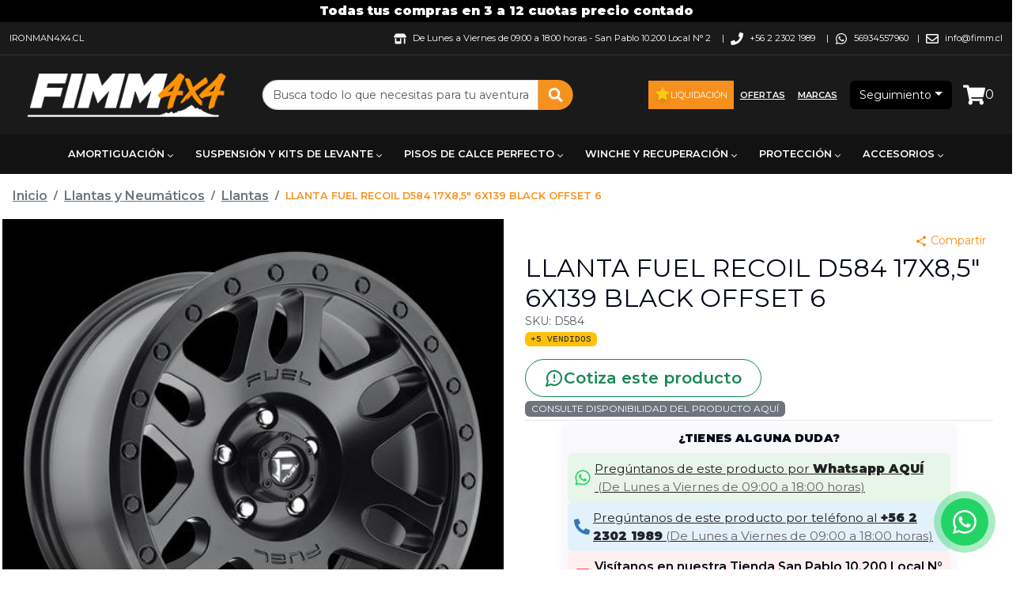

--- FILE ---
content_type: text/html; charset=utf-8
request_url: https://fimm.cl/llanta-fuel-recoil-d584-17x85-6x139-black-offset-6/2629
body_size: 16990
content:
<!DOCTYPE html><html lang="es-CL"><head><meta charSet="utf-8"/><meta name="viewport" content="width=device-width"/><title>LLANTA FUEL  RECOIL D584 17X8,5″ 6X139 BLACK OFFSET 6</title><meta name="description" content="LLANTA FUEL  RECOIL D584 17X8,5″ 6X139 BLACK OFFSET 6 de  al mejor precio. La mayor variedad en Llantas. LLANTA FUEL  RECOIL D584 17X8,5″ 6X139 BLACK OFFSET 6"/><meta name="keywords" content="fuel,recoil,d584,17x85″,6x139,black,offset,llantas,neumáticos"/><meta name="google-site-verification" content="kRBWe0WOnJ7Zs3YIARQ9T9smSKqGVQzhc-CLNqgR1Wk"/><link rel="shortcut icon" href="/comercios/fimm.cl/favicon.ico"/><link rel="canonical" href="https://www.fimm.cl/llanta-fuel-recoil-d584-17x85-6x139-black-offset-6/2629"/><script type="application/ld+json">{"@context":"https://schema.org","@type":"Product","name":"LLANTA FUEL  RECOIL D584 17X8,5″ 6X139 BLACK OFFSET 6","description":"<div style=\"box-sizing: border-box; color: #777777; font-family: Poppins, sans-serif; font-size: 13px;\">Acabado negro mate con cara mecanizada y tinte oscuro.</div>\r\n<div style=\"box-sizing: border-box; color: #777777; font-family: Poppins, sans-serif; font-size: 13px;\">Dise&ntilde;o de 12 radios</div>\r\n<div style=\"box-sizing: border-box; color: #777777; font-family: Poppins, sans-serif; font-size: 13px;\">Construido de aluminio fundido confiable</div>\r\n<div style=\"box-sizing: border-box; color: #777777; font-family: Poppins, sans-serif; font-size: 13px;\">&nbsp;</div>\r\n<div style=\"box-sizing: border-box; margin-bottom: 0px; color: #777777; font-family: Poppins, sans-serif; font-size: 13px;\">FUEL genera un repentino asombro en la competencia con sus ruedas Tinted Black Blitz. El barril negro mate y la cara maquinada y de doble tinte oscuro de las ruedas Black Blitz seguramente agregar&aacute;n el aspecto agresivo pero de clase alta que le falta a su camioneta.</div>\r\n<div style=\"box-sizing: border-box; margin-bottom: 0px; color: #777777; font-family: Poppins, sans-serif; font-size: 13px;\">&nbsp;</div>\r\n<div style=\"box-sizing: border-box; margin-bottom: 0px; color: #777777; font-family: Poppins, sans-serif; font-size: 13px;\"><span style=\"font-weight: bold; text-transform: uppercase;\">OFFSET 6</span></div>","sku":"D584","url":"https://www.fimm.cl/llanta-fuel--recoil-d584-17x85-6x139-black-offset-6/2629","offers":{"@type":"Offer","url":"https://www.fimm.cl/llanta-fuel--recoil-d584-17x85-6x139-black-offset-6/2629","priceCurrency":"CLP","price":320000,"priceValidUntil":"2026-01-24","availability":"https://schema.org/OutOfStock","itemCondition":"https://schema.org/NewCondition","seller":{"@type":"Organization","name":"fimm.cl"}},"image":"https://assets.altaventa.cl/fimm/4edadb62-fdb8-11ea-8055-f23c917bf389.jpeg","category":"Llantas y Neumáticos > Llantas"}</script><script type="application/ld+json">{"@context":"https://schema.org","@type":"OnlineStore","name":"fimm.cl","url":"https://www.fimm.cl","logo":"https://www.fimm.cl/comercios/fimm.cl/logo.png","contactPoint":{"@type":"ContactPoint","telephone":"+56934557960","contactType":"customer service","availableLanguage":"Spanish"}}</script><script type="application/ld+json">{"@context":"https://schema.org","@type":"WebSite","name":"fimm.cl","url":"https://www.fimm.cl","potentialAction":{"@type":"SearchAction","target":{"@type":"EntryPoint","urlTemplate":"https://www.fimm.cl/busqueda?texto={search_term_string}"},"query-input":"required name=search_term_string"}}</script><link rel="preload" href="https://assets.altaventa.cl/fimm/4edadb62-fdb8-11ea-8055-f23c917bf389.jpeg" as="image" fetchpriority="high"/><meta property="og:locale" content="es_CL"/><meta property="og:title" content="LLANTA FUEL  RECOIL D584 17X8,5″ 6X139 BLACK OFFSET 6"/><meta property="og:type" content="product"/><meta property="og:description" content="LLANTA FUEL  RECOIL D584 17X8,5″ 6X139 BLACK OFFSET 6 de  al mejor precio. La mayor variedad en Llantas. LLANTA FUEL  RECOIL D584 17X8,5″ 6X139 BLACK OFFSET 6"/><meta property="og:url" content="https://www.fimm.cl/llanta-fuel--recoil-d584-17x85-6x139-black-offset-6/2629"/><meta property="og:site_name" content="fimm.cl"/><meta property="og:image" content="https://assets.altaventa.cl/fimm/4edadb62-fdb8-11ea-8055-f23c917bf389.jpeg"/><meta property="og:image:secure_url" content="https://assets.altaventa.cl/fimm/4edadb62-fdb8-11ea-8055-f23c917bf389.jpeg"/><meta property="og:image:alt" content="LLANTA FUEL  RECOIL D584 17X8,5″ 6X139 BLACK OFFSET 6"/><meta name="twitter:image" content="https://assets.altaventa.cl/fimm/4edadb62-fdb8-11ea-8055-f23c917bf389.jpeg"/><meta name="twitter:card" content="summary"/><meta name="twitter:url" content="https://www.fimm.cl/llanta-fuel--recoil-d584-17x85-6x139-black-offset-6/2629"/><meta name="twitter:domain" content="fimm.cl"/><meta name="twitter:title" content="LLANTA FUEL  RECOIL D584 17X8,5″ 6X139 BLACK OFFSET 6"/><meta name="twitter:description" content="LLANTA FUEL  RECOIL D584 17X8,5″ 6X139 BLACK OFFSET 6 de  al mejor precio. La mayor variedad en Llantas. LLANTA FUEL  RECOIL D584 17X8,5″ 6X139 BLACK OFFSET 6"/><meta name="next-head-count" content="27"/><link href="/css/base.css" rel="stylesheet"/><link href="/comercios/fimm.cl/style.css?v=1550" rel="stylesheet"/><noscript><img height="1" width="1" style="display:none" src="https://www.facebook.com/tr?id=null&amp;ev=PageView&amp;noscript=1" alt=""/></noscript><link rel="preload" href="/_next/static/css/0b7a729f5b025f7d.css" as="style"/><link rel="stylesheet" href="/_next/static/css/0b7a729f5b025f7d.css" data-n-g=""/><link rel="preload" href="/_next/static/css/7fed67f992c782ce.css" as="style"/><link rel="stylesheet" href="/_next/static/css/7fed67f992c782ce.css" data-n-p=""/><link rel="preload" href="/_next/static/css/6e29a1aad9618b08.css" as="style"/><link rel="stylesheet" href="/_next/static/css/6e29a1aad9618b08.css" data-n-p=""/><noscript data-n-css=""></noscript><script defer="" nomodule="" src="/_next/static/chunks/polyfills-42372ed130431b0a.js"></script><script src="/_next/static/chunks/webpack-8c84be45c8df579d.js" defer=""></script><script src="/_next/static/chunks/framework-945b357d4a851f4b.js" defer=""></script><script src="/_next/static/chunks/main-d165b55c44021fdc.js" defer=""></script><script src="/_next/static/chunks/pages/_app-41bcc08645b700b2.js" defer=""></script><script src="/_next/static/chunks/69480c19-0f8e1d79358063cb.js" defer=""></script><script src="/_next/static/chunks/fea29d9f-91146729f55a5cff.js" defer=""></script><script src="/_next/static/chunks/e21e5bbe-87e6c8525e97d038.js" defer=""></script><script src="/_next/static/chunks/3a17f596-bf87e12d24e1ada7.js" defer=""></script><script src="/_next/static/chunks/cb355538-190a8a155e63bc36.js" defer=""></script><script src="/_next/static/chunks/2e3a845b-04830b62b1b75a9c.js" defer=""></script><script src="/_next/static/chunks/6a4d9673-caa9efe80b3faf68.js" defer=""></script><script src="/_next/static/chunks/ebc70433-4ead6bc45d6784e6.js" defer=""></script><script src="/_next/static/chunks/ee9ce975-8cf1d89a515278e6.js" defer=""></script><script src="/_next/static/chunks/737a5600-ab66d294a7e1ef34.js" defer=""></script><script src="/_next/static/chunks/9357-2195d49353ed4d00.js" defer=""></script><script src="/_next/static/chunks/6635-f1da9626a62ff302.js" defer=""></script><script src="/_next/static/chunks/6259-1835a8f09ecee33a.js" defer=""></script><script src="/_next/static/chunks/9405-0f67ea68f1ec5aab.js" defer=""></script><script src="/_next/static/chunks/4643-c8648914d9f62dfa.js" defer=""></script><script src="/_next/static/chunks/3329-e10c5cb116dd4dbb.js" defer=""></script><script src="/_next/static/chunks/8449-430214d06b13f6a6.js" defer=""></script><script src="/_next/static/chunks/5515-5f3b313a412beba6.js" defer=""></script><script src="/_next/static/chunks/pages/%5Bnombre%5D/%5Bid%5D-fdccf6e9f364d30e.js" defer=""></script><script src="/_next/static/oUL49AI-dTPA0bcJXg-oZ/_buildManifest.js" defer=""></script><script src="/_next/static/oUL49AI-dTPA0bcJXg-oZ/_ssgManifest.js" defer=""></script></head><body><div id="__next"><div class="Toastify"></div><style>#nprogress{pointer-events:none}#nprogress .bar{background:#379fe3;position:fixed;z-index:1600;top: 0;left:0;width:100%;height:3px}#nprogress .peg{display:block;position:absolute;right:0;width:100px;height:100%;box-shadow:0 0 10px #2299DD,0 0 5px #2299DD;opacity:1;-webkit-transform:rotate(3deg) translate(0px,-4px);-ms-transform:rotate(3deg) translate(0px,-4px);transform:rotate(3deg) translate(0px,-4px)}#nprogress .spinner{display:block;position:fixed;z-index:1600;top: 15px;right:15px}#nprogress .spinner-icon{width:18px;height:18px;box-sizing:border-box;border:2px solid transparent;border-top-color:#379fe3;border-left-color:#379fe3;border-radius:50%;-webkit-animation:nprogress-spinner 400ms linear infinite;animation:nprogress-spinner 400ms linear infinite}.nprogress-custom-parent{overflow:hidden;position:relative}.nprogress-custom-parent #nprogress .bar,.nprogress-custom-parent #nprogress .spinner{position:absolute}@-webkit-keyframes nprogress-spinner{0%{-webkit-transform:rotate(0deg)}100%{-webkit-transform:rotate(360deg)}}@keyframes nprogress-spinner{0%{transform:rotate(0deg)}100%{transform:rotate(360deg)}}</style><div id="loading-global" style="display:none"><div id="mask"><div class="loader"></div></div></div><header class="cont_full_header"><div class="Header_cont_header__TPXS2 cont_header container_ancho_completo"><div class="Header_mensaje_fase_beta__dB_v2 mensaje_fase_beta row"><div class="tw-flex tw-flex-row tw-justify-center tw-px-0"><div class="tw-hidden sm:tw-flex tw-text-white tw-font-bold tw-py-0.5">Todas tus compras en 3 a 12 cuotas precio contado</div><div class="group tw-flex tw-overflow-hidden tw-p-2 [--duration:20s] [--gap:1rem] [gap:var(--gap)] tw-flex-row tw-flex-row sm:tw-hidden tw-animate-none tw-text-white tw-font-bold tw-py-0.5"><div class="tw-flex tw-shrink-0 tw-justify-around [gap:var(--gap)] tw-animate-marquee tw-flex-row">Todas tus compras en 3 a 12 cuotas precio contado</div><div class="tw-flex tw-shrink-0 tw-justify-around [gap:var(--gap)] tw-animate-marquee tw-flex-row">Todas tus compras en 3 a 12 cuotas precio contado</div><div class="tw-flex tw-shrink-0 tw-justify-around [gap:var(--gap)] tw-animate-marquee tw-flex-row">Todas tus compras en 3 a 12 cuotas precio contado</div><div class="tw-flex tw-shrink-0 tw-justify-around [gap:var(--gap)] tw-animate-marquee tw-flex-row">Todas tus compras en 3 a 12 cuotas precio contado</div></div></div></div><div class="col"><div class="Header1_cont_header_up__snRcq cont_header_up row"><div class="Header1_cont_contenidos__dXQk_ tw-flex tw-flex-1"><div class="Header1_cont_header_marca__nw2iL tw-relative tw-flex tw-flex-1 tw-mr-16 tw-uppercase"><a class="Header1_link___wwCb" href="https://ironman4x4.cl" target="_blank" rel="noreferrer">ironman4x4.cl</a></div><div class="Header1_cont_header_contactos__vPewg cont_header_contactos tw-flex-shrink"><div class="Header1_cont_header_horario__PAUPm"><svg stroke="currentColor" fill="currentColor" stroke-width="0" viewBox="0 0 640 512" class="Header1_icon_header_contactos__VhddT icon_header_contactos" height="1em" width="1em" xmlns="http://www.w3.org/2000/svg"><path d="M320 384H128V224H64v256c0 17.7 14.3 32 32 32h256c17.7 0 32-14.3 32-32V224h-64v160zm314.6-241.8l-85.3-128c-6-8.9-16-14.2-26.7-14.2H117.4c-10.7 0-20.7 5.3-26.6 14.2l-85.3 128c-14.2 21.3 1 49.8 26.6 49.8H608c25.5 0 40.7-28.5 26.6-49.8zM512 496c0 8.8 7.2 16 16 16h32c8.8 0 16-7.2 16-16V224h-64v272z"></path></svg>De Lunes a Viernes de 09:00 a 18:00 horas<!-- --> - <!-- -->San Pablo 10.200 Local N° 2<!-- -->  |</div><div class="Header1_cont_header_telefono1___f2P5"><svg stroke="currentColor" fill="currentColor" stroke-width="0" viewBox="0 0 512 512" class="Header1_icon_header_contactos__VhddT icon_header_contactos" height="1em" width="1em" xmlns="http://www.w3.org/2000/svg"><path d="M493.4 24.6l-104-24c-11.3-2.6-22.9 3.3-27.5 13.9l-48 112c-4.2 9.8-1.4 21.3 6.9 28l60.6 49.6c-36 76.7-98.9 140.5-177.2 177.2l-49.6-60.6c-6.8-8.3-18.2-11.1-28-6.9l-112 48C3.9 366.5-2 378.1.6 389.4l24 104C27.1 504.2 36.7 512 48 512c256.1 0 464-207.5 464-464 0-11.2-7.7-20.9-18.6-23.4z"></path></svg>+56 2 2302 1989<!-- -->  |</div><svg stroke="currentColor" fill="currentColor" stroke-width="0" viewBox="0 0 448 512" class="Header1_icon_header_contactos__VhddT icon_header_contactos" height="1em" width="1em" xmlns="http://www.w3.org/2000/svg"><path d="M380.9 97.1C339 55.1 283.2 32 223.9 32c-122.4 0-222 99.6-222 222 0 39.1 10.2 77.3 29.6 111L0 480l117.7-30.9c32.4 17.7 68.9 27 106.1 27h.1c122.3 0 224.1-99.6 224.1-222 0-59.3-25.2-115-67.1-157zm-157 341.6c-33.2 0-65.7-8.9-94-25.7l-6.7-4-69.8 18.3L72 359.2l-4.4-7c-18.5-29.4-28.2-63.3-28.2-98.2 0-101.7 82.8-184.5 184.6-184.5 49.3 0 95.6 19.2 130.4 54.1 34.8 34.9 56.2 81.2 56.1 130.5 0 101.8-84.9 184.6-186.6 184.6zm101.2-138.2c-5.5-2.8-32.8-16.2-37.9-18-5.1-1.9-8.8-2.8-12.5 2.8-3.7 5.6-14.3 18-17.6 21.8-3.2 3.7-6.5 4.2-12 1.4-32.6-16.3-54-29.1-75.5-66-5.7-9.8 5.7-9.1 16.3-30.3 1.8-3.7.9-6.9-.5-9.7-1.4-2.8-12.5-30.1-17.1-41.2-4.5-10.8-9.1-9.3-12.5-9.5-3.2-.2-6.9-.2-10.6-.2-3.7 0-9.7 1.4-14.8 6.9-5.1 5.6-19.4 19-19.4 46.3 0 27.3 19.9 53.7 22.6 57.4 2.8 3.7 39.1 59.7 94.8 83.8 35.2 15.2 49 16.5 66.6 13.9 10.7-1.6 32.8-13.4 37.4-26.4 4.6-13 4.6-24.1 3.2-26.4-1.3-2.5-5-3.9-10.5-6.6z"></path></svg><a class="Header1_whatsapp_contacto__oAwBD whatsapp_contacto" href="https://api.whatsapp.com/send?phone=56934557960" target="_blank" rel="noreferrer">56934557960</a> |<span class="tw-hidden sm:tw-inline"><svg stroke="currentColor" fill="currentColor" stroke-width="0" viewBox="0 0 512 512" class="Header1_icon_header_contactos__VhddT icon_header_contactos" height="1em" width="1em" xmlns="http://www.w3.org/2000/svg"><path d="M464 64H48C21.49 64 0 85.49 0 112v288c0 26.51 21.49 48 48 48h416c26.51 0 48-21.49 48-48V112c0-26.51-21.49-48-48-48zm0 48v40.805c-22.422 18.259-58.168 46.651-134.587 106.49-16.841 13.247-50.201 45.072-73.413 44.701-23.208.375-56.579-31.459-73.413-44.701C106.18 199.465 70.425 171.067 48 152.805V112h416zM48 400V214.398c22.914 18.251 55.409 43.862 104.938 82.646 21.857 17.205 60.134 55.186 103.062 54.955 42.717.231 80.509-37.199 103.053-54.947 49.528-38.783 82.032-64.401 104.947-82.653V400H48z"></path></svg><a href="/cdn-cgi/l/email-protection" class="__cf_email__" data-cfemail="0960676f66496f606464276a65">[email&#160;protected]</a></span></div></div></div></div><div class="Header_cont_header_down__ffCb3 cont_header_down row"><div class="Header_cont_header_logo__LfTcf cont_header_logo col-lg-3 col-md-3 col-sm-12"><div class="Header_menu_mobile__eFohN menu_mobile"><label class="Header_cont_header_btn__A_sXL cont_header_btn"><svg stroke="currentColor" fill="currentColor" stroke-width="0" viewBox="0 0 16 16" class="Header_logo_back__vdmAk" height="1em" width="1em" xmlns="http://www.w3.org/2000/svg"><path fill-rule="evenodd" d="M11.354 1.646a.5.5 0 0 1 0 .708L5.707 8l5.647 5.646a.5.5 0 0 1-.708.708l-6-6a.5.5 0 0 1 0-.708l6-6a.5.5 0 0 1 .708 0"></path></svg></label><button type="button" class="MobileMenu_btn_mobile_menu__2SWav btn_mobile_menu btn btn-danger"><svg stroke="currentColor" fill="currentColor" stroke-width="0" viewBox="0 0 512 512" height="1em" width="1em" xmlns="http://www.w3.org/2000/svg"><path d="M64 384h384v-42.666H64V384zm0-106.666h384v-42.667H64v42.667zM64 128v42.665h384V128H64z"></path></svg></button></div><div class="Header_logo_header__bA3bK logo_header"><a href="/"><img alt="logo" src="https://av3api.altaventa.cl/fimm.cl/api2/b2c/statics/ecommerce/fimm.cl/logos/logo.png" class="Header_logo__0BY1u logo"/></a></div></div><div class="col-lg-4 col-md-5 col-sm-12"></div><div class="!tw-px-0 col-lg-3 col-md-3 col-sm-12"><div class="BotonOfertas_cont_boton_ofertas__MuG_l cont_boton_ofertas !tw-p-0"><div role="group" class="BotonOfertas_botones__3YQ4t botones tw-flex tw-flex-row tw-items-center tw-flex-wrap tw-justify-center [&amp;&gt;a]:!tw-text-[11px] btn-group"><a class="BotonOfertas_boton_ofertas__eQq2A boton_liquidacion tw-flex tw-flex-row tw-gap-1 tw-items-center tw-min-h-9 !tw-px-2" href="/liquidacion"><svg stroke="currentColor" fill="currentColor" stroke-width="0" viewBox="0 0 1024 1024" class="tw-mb-0.5 tw-text-yellow-400 tw-drop-shadow-lg" height="20" width="20" xmlns="http://www.w3.org/2000/svg"><path d="M908.1 353.1l-253.9-36.9L540.7 86.1c-3.1-6.3-8.2-11.4-14.5-14.5-15.8-7.8-35-1.3-42.9 14.5L369.8 316.2l-253.9 36.9c-7 1-13.4 4.3-18.3 9.3a32.05 32.05 0 0 0 .6 45.3l183.7 179.1-43.4 252.9a31.95 31.95 0 0 0 46.4 33.7L512 754l227.1 119.4c6.2 3.3 13.4 4.4 20.3 3.2 17.4-3 29.1-19.5 26.1-36.9l-43.4-252.9 183.7-179.1c5-4.9 8.3-11.3 9.3-18.3 2.7-17.5-9.5-33.7-27-36.3z"></path></svg>Liquidación</a><a class="BotonOfertas_boton_ofertas__eQq2A boton_ofertas tw-flex tw-flex-row tw-gap-1 tw-items-center tw-min-h-9 !tw-px-2" href="/ofertas">Ofertas</a><a class="BotonOfertas_boton_ofertas__eQq2A boton_ofertas tw-flex tw-flex-row tw-gap-1 tw-items-center tw-min-h-9 !tw-px-2" href="/marcas">Marcas</a></div></div></div><div class="Header_cont_carrito_compra__FEw1Q cont_carrito_compra col-lg-2 col-md-2 col-sm-12"><div class="dropdown-center"><button type="button" id="dropdown-basic-login" aria-expanded="false" class="BotonLogin_ingresa_usuario__5F9v6 ingresa_usuario dropdown-toggle btn btn-danger"><div style="display:inline-block"><svg stroke="currentColor" fill="currentColor" stroke-width="0" viewBox="0 0 448 512" style="font-size:20px;max-wdith:20px;max-height:20px" class="d-md-none d-lg-none login_icon" height="1em" width="1em" xmlns="http://www.w3.org/2000/svg"><path d="M224 256c70.7 0 128-57.3 128-128S294.7 0 224 0 96 57.3 96 128s57.3 128 128 128zm89.6 32h-16.7c-22.2 10.2-46.9 16-72.9 16s-50.6-5.8-72.9-16h-16.7C60.2 288 0 348.2 0 422.4V464c0 26.5 21.5 48 48 48h352c26.5 0 48-21.5 48-48v-41.6c0-74.2-60.2-134.4-134.4-134.4z"></path></svg><span class="d-none d-sm-block tw-text-sm">Seguimiento</span></div></button></div></div></div></div><div><nav aria-label="Main" data-orientation="horizontal" dir="ltr" class="NewMenu_navigation_menu_root__qqH1T navigation-menu-root"><div class="NewMenu_navigation_container__LhHcY navigation_container container"><div dir="ltr" class="NewMenuContainer_ScrollAreaRoot__qpfqt" style="position:relative;--radix-scroll-area-corner-width:0px;--radix-scroll-area-corner-height:0px"><style>[data-radix-scroll-area-viewport]{scrollbar-width:none;-ms-overflow-style:none;-webkit-overflow-scrolling:touch;}[data-radix-scroll-area-viewport]::-webkit-scrollbar{display:none}</style><div data-radix-scroll-area-viewport="" class="NewMenuContainer_ScrollAreaViewport__9Dyoz" style="overflow-x:hidden;overflow-y:hidden"><div style="min-width:100%;display:table"><div style="position:relative"><ul data-orientation="horizontal" class="NewMenu_navigation_menu_list__x91_n" dir="ltr"><li><button id="radix-:Rif6:-trigger-radix-:R1cbif6:" data-state="closed" aria-expanded="false" aria-controls="radix-:Rif6:-content-radix-:R1cbif6:" class="NewMenu_navigation_menu_trigger__uBFeT" data-radix-collection-item="">Amortiguación<svg width="15" height="15" viewBox="0 0 15 15" fill="none" xmlns="http://www.w3.org/2000/svg" class="NewMenu_caret_down__RzvR1" aria-hidden="true"><path d="M4.18179 6.18181C4.35753 6.00608 4.64245 6.00608 4.81819 6.18181L7.49999 8.86362L10.1818 6.18181C10.3575 6.00608 10.6424 6.00608 10.8182 6.18181C10.9939 6.35755 10.9939 6.64247 10.8182 6.81821L7.81819 9.81821C7.73379 9.9026 7.61934 9.95001 7.49999 9.95001C7.38064 9.95001 7.26618 9.9026 7.18179 9.81821L4.18179 6.81821C4.00605 6.64247 4.00605 6.35755 4.18179 6.18181Z" fill="currentColor" fill-rule="evenodd" clip-rule="evenodd"></path></svg></button></li><li><button id="radix-:Rif6:-trigger-radix-:R2cbif6:" data-state="closed" aria-expanded="false" aria-controls="radix-:Rif6:-content-radix-:R2cbif6:" class="NewMenu_navigation_menu_trigger__uBFeT" data-radix-collection-item="">Suspensión y Kits de Levante<svg width="15" height="15" viewBox="0 0 15 15" fill="none" xmlns="http://www.w3.org/2000/svg" class="NewMenu_caret_down__RzvR1" aria-hidden="true"><path d="M4.18179 6.18181C4.35753 6.00608 4.64245 6.00608 4.81819 6.18181L7.49999 8.86362L10.1818 6.18181C10.3575 6.00608 10.6424 6.00608 10.8182 6.18181C10.9939 6.35755 10.9939 6.64247 10.8182 6.81821L7.81819 9.81821C7.73379 9.9026 7.61934 9.95001 7.49999 9.95001C7.38064 9.95001 7.26618 9.9026 7.18179 9.81821L4.18179 6.81821C4.00605 6.64247 4.00605 6.35755 4.18179 6.18181Z" fill="currentColor" fill-rule="evenodd" clip-rule="evenodd"></path></svg></button></li><li><button id="radix-:Rif6:-trigger-radix-:R3cbif6:" data-state="closed" aria-expanded="false" aria-controls="radix-:Rif6:-content-radix-:R3cbif6:" class="NewMenu_navigation_menu_trigger__uBFeT" data-radix-collection-item="">Pisos de Calce Perfecto<svg width="15" height="15" viewBox="0 0 15 15" fill="none" xmlns="http://www.w3.org/2000/svg" class="NewMenu_caret_down__RzvR1" aria-hidden="true"><path d="M4.18179 6.18181C4.35753 6.00608 4.64245 6.00608 4.81819 6.18181L7.49999 8.86362L10.1818 6.18181C10.3575 6.00608 10.6424 6.00608 10.8182 6.18181C10.9939 6.35755 10.9939 6.64247 10.8182 6.81821L7.81819 9.81821C7.73379 9.9026 7.61934 9.95001 7.49999 9.95001C7.38064 9.95001 7.26618 9.9026 7.18179 9.81821L4.18179 6.81821C4.00605 6.64247 4.00605 6.35755 4.18179 6.18181Z" fill="currentColor" fill-rule="evenodd" clip-rule="evenodd"></path></svg></button></li><li><button id="radix-:Rif6:-trigger-radix-:R4cbif6:" data-state="closed" aria-expanded="false" aria-controls="radix-:Rif6:-content-radix-:R4cbif6:" class="NewMenu_navigation_menu_trigger__uBFeT" data-radix-collection-item="">Winche y Recuperación<svg width="15" height="15" viewBox="0 0 15 15" fill="none" xmlns="http://www.w3.org/2000/svg" class="NewMenu_caret_down__RzvR1" aria-hidden="true"><path d="M4.18179 6.18181C4.35753 6.00608 4.64245 6.00608 4.81819 6.18181L7.49999 8.86362L10.1818 6.18181C10.3575 6.00608 10.6424 6.00608 10.8182 6.18181C10.9939 6.35755 10.9939 6.64247 10.8182 6.81821L7.81819 9.81821C7.73379 9.9026 7.61934 9.95001 7.49999 9.95001C7.38064 9.95001 7.26618 9.9026 7.18179 9.81821L4.18179 6.81821C4.00605 6.64247 4.00605 6.35755 4.18179 6.18181Z" fill="currentColor" fill-rule="evenodd" clip-rule="evenodd"></path></svg></button></li><li><button id="radix-:Rif6:-trigger-radix-:R5cbif6:" data-state="closed" aria-expanded="false" aria-controls="radix-:Rif6:-content-radix-:R5cbif6:" class="NewMenu_navigation_menu_trigger__uBFeT" data-radix-collection-item="">Protección<svg width="15" height="15" viewBox="0 0 15 15" fill="none" xmlns="http://www.w3.org/2000/svg" class="NewMenu_caret_down__RzvR1" aria-hidden="true"><path d="M4.18179 6.18181C4.35753 6.00608 4.64245 6.00608 4.81819 6.18181L7.49999 8.86362L10.1818 6.18181C10.3575 6.00608 10.6424 6.00608 10.8182 6.18181C10.9939 6.35755 10.9939 6.64247 10.8182 6.81821L7.81819 9.81821C7.73379 9.9026 7.61934 9.95001 7.49999 9.95001C7.38064 9.95001 7.26618 9.9026 7.18179 9.81821L4.18179 6.81821C4.00605 6.64247 4.00605 6.35755 4.18179 6.18181Z" fill="currentColor" fill-rule="evenodd" clip-rule="evenodd"></path></svg></button></li><li><button id="radix-:Rif6:-trigger-radix-:R6cbif6:" data-state="closed" aria-expanded="false" aria-controls="radix-:Rif6:-content-radix-:R6cbif6:" class="NewMenu_navigation_menu_trigger__uBFeT" data-radix-collection-item="">Accesorios<svg width="15" height="15" viewBox="0 0 15 15" fill="none" xmlns="http://www.w3.org/2000/svg" class="NewMenu_caret_down__RzvR1" aria-hidden="true"><path d="M4.18179 6.18181C4.35753 6.00608 4.64245 6.00608 4.81819 6.18181L7.49999 8.86362L10.1818 6.18181C10.3575 6.00608 10.6424 6.00608 10.8182 6.18181C10.9939 6.35755 10.9939 6.64247 10.8182 6.81821L7.81819 9.81821C7.73379 9.9026 7.61934 9.95001 7.49999 9.95001C7.38064 9.95001 7.26618 9.9026 7.18179 9.81821L4.18179 6.81821C4.00605 6.64247 4.00605 6.35755 4.18179 6.18181Z" fill="currentColor" fill-rule="evenodd" clip-rule="evenodd"></path></svg></button></li><li><button id="radix-:Rif6:-trigger-radix-:R7cbif6:" data-state="closed" aria-expanded="false" aria-controls="radix-:Rif6:-content-radix-:R7cbif6:" class="NewMenu_navigation_menu_trigger__uBFeT" data-radix-collection-item="">Frenos<svg width="15" height="15" viewBox="0 0 15 15" fill="none" xmlns="http://www.w3.org/2000/svg" class="NewMenu_caret_down__RzvR1" aria-hidden="true"><path d="M4.18179 6.18181C4.35753 6.00608 4.64245 6.00608 4.81819 6.18181L7.49999 8.86362L10.1818 6.18181C10.3575 6.00608 10.6424 6.00608 10.8182 6.18181C10.9939 6.35755 10.9939 6.64247 10.8182 6.81821L7.81819 9.81821C7.73379 9.9026 7.61934 9.95001 7.49999 9.95001C7.38064 9.95001 7.26618 9.9026 7.18179 9.81821L4.18179 6.81821C4.00605 6.64247 4.00605 6.35755 4.18179 6.18181Z" fill="currentColor" fill-rule="evenodd" clip-rule="evenodd"></path></svg></button></li><li><button id="radix-:Rif6:-trigger-radix-:R8cbif6:" data-state="closed" aria-expanded="false" aria-controls="radix-:Rif6:-content-radix-:R8cbif6:" class="NewMenu_navigation_menu_trigger__uBFeT" data-radix-collection-item="">Llantas y Neumáticos<svg width="15" height="15" viewBox="0 0 15 15" fill="none" xmlns="http://www.w3.org/2000/svg" class="NewMenu_caret_down__RzvR1" aria-hidden="true"><path d="M4.18179 6.18181C4.35753 6.00608 4.64245 6.00608 4.81819 6.18181L7.49999 8.86362L10.1818 6.18181C10.3575 6.00608 10.6424 6.00608 10.8182 6.18181C10.9939 6.35755 10.9939 6.64247 10.8182 6.81821L7.81819 9.81821C7.73379 9.9026 7.61934 9.95001 7.49999 9.95001C7.38064 9.95001 7.26618 9.9026 7.18179 9.81821L4.18179 6.81821C4.00605 6.64247 4.00605 6.35755 4.18179 6.18181Z" fill="currentColor" fill-rule="evenodd" clip-rule="evenodd"></path></svg></button></li></ul></div></div></div></div></div><div class="NewMenu_viewport_position__Gj5I4"><div class="NewMenu_navigation_menu_container__Fa6c7 container"></div></div></nav></div></header><div><div><div id="comienzo-productos"><nav aria-label="breadcrumb" class="Producto_header_categoria__oqLVK header_categoria !tw-m-3 !tw-mb-0 [&amp;&gt;ol]:tw-m-0 !tw-text-sm [&amp;_*]:!tw-text-sm sm:!tw-m-4 sm:!tw-text-base sm:[&amp;_*]:!tw-text-base"><ol itemscope="" itemType="https://schema.org/BreadcrumbList" class="breadcrumb"><li itemProp="itemListElement" itemscope="" itemType="https://schema.org/ListItem" class="breadcrumb-item Producto_inicio__HeD3V"><a itemProp="item" href="/"><span itemProp="name">Inicio</span><meta itemProp="position" content="1"/></a></li><li itemProp="itemListElement" itemscope="" itemType="https://schema.org/ListItem" class="breadcrumb-item Producto_categorias_breadcumb__EwHAW categorias_breadcumb"><a itemProp="item" href="/llantas-y-neumaticos/categoria/113"><span itemProp="name">Llantas y Neumáticos</span><meta itemProp="position" content="2"/></a></li><li itemProp="itemListElement" itemscope="" itemType="https://schema.org/ListItem" class="breadcrumb-item Producto_categorias_breadcumb__EwHAW categorias_breadcumb"><a itemProp="item" href="/llantas/categoria/114"><span itemProp="name">Llantas</span><meta itemProp="position" content="3"/></a></li><li class="breadcrumb-item producto_breadcrumb_active active" aria-current="page">LLANTA FUEL  RECOIL D584 17X8,5″ 6X139 BLACK OFFSET 6</li></ol></nav></div></div><div class="Producto_cont_producto__IjMDA cont_producto row"><div class="col-lg-6 col-md-6 col-sm-12"><div class="tw-sticky tw-top-4"><div class="Producto_cont_imagen__dxqgP cont_imagen"><div class="image-gallery" aria-live="polite"><div class="image-gallery-content  image-gallery-thumbnails-bottom"><div class="image-gallery-slide-wrapper  image-gallery-thumbnails-bottom"><div class="image-gallery-slides"><div aria-label="Go to Slide 1" tabindex="-1" class="image-gallery-slide  image-gallery-center " style="display:inherit;-webkit-transform:translate3d(0%, 0, 0);-moz-transform:translate3d(0%, 0, 0);-ms-transform:translate3d(0%, 0, 0);-o-transform:translate3d(0%, 0, 0);transform:translate3d(0%, 0, 0)" role="button"><div class="position-relative" style="height:100%"><div style="position:relative;width:100%;height:100%"><img data-loaded="false" alt="LLANTA FUEL  RECOIL D584 17X8,5″ 6X139 BLACK OFFSET 6" fetchpriority="high" width="1280" height="1280" decoding="async" data-nimg="1" class="advanced-image_image__LtlvK" style="color:transparent;object-fit:contain;width:100%;height:100%" src="https://assets.altaventa.cl/fimm/4edadb62-fdb8-11ea-8055-f23c917bf389.jpeg"/></div><div class="top-0 position-absolute end-0 attributes-badges"><div class="hstack gap-2"></div></div></div></div></div><button type="button" class="image-gallery-icon image-gallery-fullscreen-button" aria-label="Open Fullscreen"><svg class="image-gallery-svg" xmlns="http://www.w3.org/2000/svg" viewBox="0 0 24 24" fill="none" stroke="currentColor" stroke-width="2" stroke-linecap="round" stroke-linejoin="round"><path d="M8 3H5a2 2 0 0 0-2 2v3m18 0V5a2 2 0 0 0-2-2h-3m0 18h3a2 2 0 0 0 2-2v-3M3 16v3a2 2 0 0 0 2 2h3"></path></svg></button></div></div></div></div></div></div><div id="cont_info_producto" class="Producto_cont_info_producto__AL50V tw-py-3 px-2 px-sm-4 sm:tw-my-4 my-md-0 col-lg-6 col-md-6 col-sm-12"><div class="vstack gap-1"><div class="flex-row flex-wrap d-flex justify-content-between"><div class="mb-2"><a class="text-decoration-none text-danger fw-medium brand-name" href="/undefined/marca/null"></a></div></div><h1 class="mb-0 fs-2">LLANTA FUEL  RECOIL D584 17X8,5″ 6X139 BLACK OFFSET 6</h1><div class="tw-flex tw-flex-row tw-gap-5 sm:tw-flex-col sm:tw-items-start sm:tw-gap-1"><p class="m-0 small text-muted">SKU: <span>D584</span></p><div class="small"><span class="text-uppercase fw-medium font-monospace badge text-dark bg-warning">+5 Vendidos</span></div></div><div class="mt-3 fs-2 lh-sm"><div><div class="d-grid d-sm-inline-block"><button type="button" aria-label="Cotiza este producto por WhatsApp" class="rounded-pill px-4 py-2 d-inline-flex align-items-center gap-2 shadow-sm btn btn-outline-success btn-lg"><svg xmlns="http://www.w3.org/2000/svg" width="24" height="24" viewBox="0 0 24 24" fill="none" stroke="currentColor" stroke-width="2" stroke-linecap="round" stroke-linejoin="round" class="lucide lucide-message-circle-warning fs-5"><path d="M7.9 20A9 9 0 1 0 4 16.1L2 22Z"></path><path d="M12 8v4"></path><path d="M12 16h.01"></path></svg><span class="fw-semibold">Cotiza este producto</span></button></div></div></div><div></div><h5 class="my-1"><span style="cursor:pointer" class="fw-normal badge bg-secondary">CONSULTE DISPONIBILIDAD DEL PRODUCTO AQUÍ</span></h5><hr class="my-0 mb-6"/><div class="my-1"><div class="Producto_cont_dudas__05Esq" style="padding:0.5rem 0.5rem;border-radius:8px;background:#f9f9fb;box-shadow:0 2px 12px rgba(0,0,0,0.03);max-width:500px;margin:0 auto"><p style="font-weight:700;font-size:0.9rem;margin-bottom:0.5rem;letter-spacing:.01em;text-align:center">¿TIENES ALGUNA DUDA?</p><div style="display:flex;flex-direction:column;gap:0.50rem"><div style="display:flex;align-items:center;gap:0.5rem;background:#e8f5e9;border-radius:6px;padding:0.5rem 0.5rem;cursor:pointer;transition:background 0.2s" tabindex="0" role="button" aria-label="Pregúntanos por Whatsapp"><svg stroke="currentColor" fill="currentColor" stroke-width="0" viewBox="0 0 448 512" style="color:#25D366;min-width:22px;min-height:22px" height="22" width="22" xmlns="http://www.w3.org/2000/svg"><path d="M380.9 97.1C339 55.1 283.2 32 223.9 32c-122.4 0-222 99.6-222 222 0 39.1 10.2 77.3 29.6 111L0 480l117.7-30.9c32.4 17.7 68.9 27 106.1 27h.1c122.3 0 224.1-99.6 224.1-222 0-59.3-25.2-115-67.1-157zm-157 341.6c-33.2 0-65.7-8.9-94-25.7l-6.7-4-69.8 18.3L72 359.2l-4.4-7c-18.5-29.4-28.2-63.3-28.2-98.2 0-101.7 82.8-184.5 184.6-184.5 49.3 0 95.6 19.2 130.4 54.1 34.8 34.9 56.2 81.2 56.1 130.5 0 101.8-84.9 184.6-186.6 184.6zm101.2-138.2c-5.5-2.8-32.8-16.2-37.9-18-5.1-1.9-8.8-2.8-12.5 2.8-3.7 5.6-14.3 18-17.6 21.8-3.2 3.7-6.5 4.2-12 1.4-32.6-16.3-54-29.1-75.5-66-5.7-9.8 5.7-9.1 16.3-30.3 1.8-3.7.9-6.9-.5-9.7-1.4-2.8-12.5-30.1-17.1-41.2-4.5-10.8-9.1-9.3-12.5-9.5-3.2-.2-6.9-.2-10.6-.2-3.7 0-9.7 1.4-14.8 6.9-5.1 5.6-19.4 19-19.4 46.3 0 27.3 19.9 53.7 22.6 57.4 2.8 3.7 39.1 59.7 94.8 83.8 35.2 15.2 49 16.5 66.6 13.9 10.7-1.6 32.8-13.4 37.4-26.4 4.6-13 4.6-24.1 3.2-26.4-1.3-2.5-5-3.9-10.5-6.6z"></path></svg><span style="text-decoration:underline;color:#222;font-weight:500;font-size:0.97rem">Pregúntanos de este producto por <span style="font-weight:700">Whatsapp AQUÍ</span><span style="color:#666"> <!-- --> (<!-- -->De Lunes a Viernes de 09:00 a 18:00 horas<!-- -->)</span></span></div><div style="display:flex;align-items:center;gap:0.5rem;background:#e3f1fb;border-radius:6px;padding:0.5rem 0.5rem"><a href="tel:+56 2 2302 1989" target="_blank" rel="noreferrer" style="display:flex;align-items:center;gap:0.65rem;color:inherit;text-decoration:none;width:100%"><svg stroke="currentColor" fill="currentColor" stroke-width="0" viewBox="0 0 512 512" style="color:#337ab7;min-width:20px;min-height:20px" height="20" width="20" xmlns="http://www.w3.org/2000/svg"><path d="M497.39 361.8l-112-48a24 24 0 0 0-28 6.9l-49.6 60.6A370.66 370.66 0 0 1 130.6 204.11l60.6-49.6a23.94 23.94 0 0 0 6.9-28l-48-112A24.16 24.16 0 0 0 122.6.61l-104 24A24 24 0 0 0 0 48c0 256.5 207.9 464 464 464a24 24 0 0 0 23.4-18.6l24-104a24.29 24.29 0 0 0-14.01-27.6z"></path></svg><span style="text-decoration:underline;font-weight:500;font-size:0.97rem">Pregúntanos de este producto por teléfono al<!-- --> <b>+56 2 2302 1989</b><span style="color:#666"> <!-- -->(<!-- -->De Lunes a Viernes de 09:00 a 18:00 horas<!-- -->)</span></span></a></div><div style="display:flex;align-items:center;gap:0.5rem;background:#fff0f0;border-radius:6px;padding:0.5rem 0.5rem"><svg stroke="currentColor" fill="currentColor" stroke-width="0" viewBox="0 0 640 512" style="color:red;min-width:22px;min-height:22px" height="22" width="22" xmlns="http://www.w3.org/2000/svg"><path d="M320 384H128V224H64v256c0 17.7 14.3 32 32 32h256c17.7 0 32-14.3 32-32V224h-64v160zm314.6-241.8l-85.3-128c-6-8.9-16-14.2-26.7-14.2H117.4c-10.7 0-20.7 5.3-26.6 14.2l-85.3 128c-14.2 21.3 1 49.8 26.6 49.8H608c25.5 0 40.7-28.5 26.6-49.8zM512 496c0 8.8 7.2 16 16 16h32c8.8 0 16-7.2 16-16V224h-64v272z"></path></svg><span style="font-weight:600;font-size:0.97rem">Visítanos en nuestra Tienda <span style="text-decoration:underline">San Pablo 10.200 Local N° 2</span><span style="color:#666"> <!-- -->(<!-- -->De Lunes a Viernes de 09:00 a 18:00 horas<!-- -->)</span></span></div></div></div></div></div></div></div><div class="tw-overflow-hidden"><div class="Producto_cont_descripcion__NKaF7 !tw-overflow-hidden tw-py-4"><div class="Producto_cont_descripcion_informacion__b5Pbe !tw-px-5 sm:!tw-px-9"><h3 class="Producto_label_descripcion__9SjkI">Descripción:</h3><div class="tw-prose tw-prose-sm tw-prose-red tw-max-w-none tw-leading-snug"><div>Acabado negro mate con cara mecanizada y tinte oscuro.</div>
<div>Diseño de 12 radios</div>
<div>Construido de aluminio fundido confiable</div>
<div>&nbsp;</div>
<div>FUEL genera un repentino asombro en la competencia con sus ruedas Tinted Black Blitz. El barril negro mate y la cara maquinada y de doble tinte oscuro de las ruedas Black Blitz seguramente agregarán el aspecto agresivo pero de clase alta que le falta a su camioneta.</div>
<div>&nbsp;</div>
<div><span>OFFSET 6</span></div></div><p class="Producto_producto_sujeto_confirmacion__FBBFw">Los productos están sujetos a confirmación de stock.</p></div></div></div><div class="Producto_cont_producto__IjMDA cont_producto row"><h4 class="Producto_productos_relacionadosh4__tvC1Y tw-px-3 sm:tw-px-0">Productos relacionados</h4><div class="tw-grid tw-mt-4 tw-p-0 tw-gap-0 sm:tw-gap-2 tw-gap-y-5 sm:tw-gap-y-7 tw-grid-cols-2 md:tw-grid-cols-3 lg:tw-grid-cols-4"><div class="TarjetaProducto_container__jZu4I"><a class="TarjetaProducto_enlace__TsRLE enlace" href="/265-65r18-114t-wpat3w-a-t-tl-blk-tha/3786"><div class="tw-absolute tw-flex tw-right-1 sm:tw-right-[10px] tw-top-[10px] tw-w-fit tw-z-10 tw-flex-col tw-gap-y-0.5 tw-items-end"></div><div class="TarjetaProducto_cont_imagen_informacion__g0NAF cont_imagen_informacion !tw-p-0"><div style="width:100%;aspect-ratio:1"><div style="position:relative;width:100%;height:100%"><img data-loaded="false" alt="265/65R18 114T WPAT3W A/T TL BLK THA" loading="lazy" width="600" height="600" decoding="async" data-nimg="1" class="advanced-image_image__LtlvK" style="color:transparent;object-fit:contain;aspect-ratio:1;width:100%;height:100%" src="https://assets.altaventa.cl/fimm/3792cd45-ca10-11f0-9b7f-5600051e6cbf.jpg"/></div></div><div class="TarjetaProducto_cont_informacion__87q9K cont_informacion tw-text-left tw-py-2 !tw-mx-3.5 sm:!tw-mx-5 sm:tw-pb-3.5"><div class="TarjetaProducto_sku_producto__O3XjX sku_producto">2656518WPAT3WTH</div><div class="TarjetaProducto_nombre_producto__zKk1a nombre_producto">265/65R18 114T WPAT3W A/T TL BLK THA</div><div class="TarjetaProducto_marca___q_dY marca">FALKEN</div><div><div>Cotizar</div><div class="TarjetaProducto_icon_stock_no_disponible__dElwf icon_stock_no_disponible">Sin stock</div></div></div></div></a></div><div class="TarjetaProducto_container__jZu4I"><a class="TarjetaProducto_enlace__TsRLE enlace" href="/rough-master-x-t-lt265-70r17-10pr-121-118s/3539"><div class="Ribbon_ribbon__oxUnw Ribbon_left__wAqhf Ribbon_red__77cb1 etiqueta_descuento"><div class="tw-flex tw-flex-row tw-items-center"><div class="EtiquetaOferta2_porcentaje__7vbjE tw-text-xs sm:tw-text-sm">20<!-- -->%</div> <div class="EtiquetaOferta2_off__CVe6k tw-text-xs sm:tw-text-sm">OFF</div></div></div><div class="tw-absolute tw-flex tw-right-1 sm:tw-right-[10px] tw-top-[10px] tw-w-fit tw-z-10 tw-flex-col tw-gap-y-0.5 tw-items-end"></div><div class="TarjetaProducto_cont_imagen_informacion__g0NAF cont_imagen_informacion !tw-p-0"><div style="width:100%;aspect-ratio:1"><div style="position:relative;width:100%;height:100%"><img data-loaded="false" alt="ROUGH MASTER X/T LT265/70R17-10PR 121/118S" loading="lazy" width="600" height="600" decoding="async" data-nimg="1" class="advanced-image_image__LtlvK" style="color:transparent;object-fit:contain;aspect-ratio:1;width:100%;height:100%" src="https://assets.altaventa.cl/fimm/659a4b27-21ef-11f0-9d41-5600051e6cbf.jpg"/></div></div><div class="TarjetaProducto_cont_informacion__87q9K cont_informacion tw-text-left tw-py-2 !tw-mx-3.5 sm:!tw-mx-5 sm:tw-pb-3.5"><div class="TarjetaProducto_sku_producto__O3XjX sku_producto">6959613732393</div><div class="TarjetaProducto_nombre_producto__zKk1a nombre_producto">ROUGH MASTER X/T LT265/70R17-10PR 121/118S</div><div class="TarjetaProducto_marca___q_dY marca">GREENTRAC</div><div><div class="PrecioOferta_precio_descuento__HRB3g precio_descuento_precio_oferta tw-flex tw-flex-row tw-items-center">$ <!-- -->167.200<small class="PrecioOferta_precio_sin_descuento__p_4wj">$ <!-- -->209.000</small></div><svg stroke="currentColor" fill="currentColor" stroke-width="0" viewBox="0 0 512 512" class="TarjetaProducto_icon_stock_disponible__negin icon_stock_disponible" height="1em" width="1em" xmlns="http://www.w3.org/2000/svg"><path d="M256 8C119 8 8 119 8 256s111 248 248 248 248-111 248-248S393 8 256 8zm0 448c-110.5 0-200-89.5-200-200S145.5 56 256 56s200 89.5 200 200-89.5 200-200 200zm61.8-104.4l-84.9-61.7c-3.1-2.3-4.9-5.9-4.9-9.7V116c0-6.6 5.4-12 12-12h32c6.6 0 12 5.4 12 12v141.7l66.8 48.6c5.4 3.9 6.5 11.4 2.6 16.8L334.6 349c-3.9 5.3-11.4 6.5-16.8 2.6z"></path></svg> <div class="TarjetaProducto_texto_stock_fisico__jcC1x texto_stock_fisico">Stock disponible</div></div></div></div></a></div><div class="TarjetaProducto_container__jZu4I"><a class="TarjetaProducto_enlace__TsRLE enlace" href="/265-60r18-114t-wpat3w-a-t-tl-blk-tha/3785"><div class="tw-absolute tw-flex tw-right-1 sm:tw-right-[10px] tw-top-[10px] tw-w-fit tw-z-10 tw-flex-col tw-gap-y-0.5 tw-items-end"></div><div class="TarjetaProducto_cont_imagen_informacion__g0NAF cont_imagen_informacion !tw-p-0"><div style="width:100%;aspect-ratio:1"><div style="position:relative;width:100%;height:100%"><img data-loaded="false" alt="265/60R18 114T WPAT3W A/T TL BLK THA" loading="lazy" width="600" height="600" decoding="async" data-nimg="1" class="advanced-image_image__LtlvK" style="color:transparent;object-fit:contain;aspect-ratio:1;width:100%;height:100%" src="https://assets.altaventa.cl/fimm/873f1b7f-ca0e-11f0-bcd6-5600051e6cbf.jpg"/></div></div><div class="TarjetaProducto_cont_informacion__87q9K cont_informacion tw-text-left tw-py-2 !tw-mx-3.5 sm:!tw-mx-5 sm:tw-pb-3.5"><div class="TarjetaProducto_sku_producto__O3XjX sku_producto">2656018WPAT3W</div><div class="TarjetaProducto_nombre_producto__zKk1a nombre_producto">265/60R18 114T WPAT3W A/T TL BLK THA</div><div class="TarjetaProducto_marca___q_dY marca">FALKEN</div><div><div>Cotizar</div><div class="TarjetaProducto_icon_stock_no_disponible__dElwf icon_stock_no_disponible">Sin stock</div></div></div></div></a></div><div class="TarjetaProducto_container__jZu4I"><a class="TarjetaProducto_enlace__TsRLE enlace" href="/235-75r15-109t-wpat4w-pr-a-t-tl--tha/3802"><div class="tw-absolute tw-flex tw-right-1 sm:tw-right-[10px] tw-top-[10px] tw-w-fit tw-z-10 tw-flex-col tw-gap-y-0.5 tw-items-end"></div><div class="TarjetaProducto_cont_imagen_informacion__g0NAF cont_imagen_informacion !tw-p-0"><div style="width:100%;aspect-ratio:1"><div style="position:relative;width:100%;height:100%"><img data-loaded="false" alt="235/75R15 109T WPAT4W PR A/T TL  THA" loading="lazy" width="600" height="600" decoding="async" data-nimg="1" class="advanced-image_image__LtlvK" style="color:transparent;object-fit:contain;aspect-ratio:1;width:100%;height:100%" src="https://assets.altaventa.cl/fimm/02d95a05-cae8-11f0-9a60-5600051e6cbf.jpg"/></div></div><div class="TarjetaProducto_cont_informacion__87q9K cont_informacion tw-text-left tw-py-2 !tw-mx-3.5 sm:!tw-mx-5 sm:tw-pb-3.5"><div class="TarjetaProducto_sku_producto__O3XjX sku_producto">2357515WPAT4WF</div><div class="TarjetaProducto_nombre_producto__zKk1a nombre_producto">235/75R15 109T WPAT4W PR A/T TL  THA</div><div class="TarjetaProducto_marca___q_dY marca">FALKEN</div><div><div>Cotizar</div><div class="TarjetaProducto_icon_stock_no_disponible__dElwf icon_stock_no_disponible">Sin stock</div></div></div></div></a></div></div></div><div class="Producto_cont_producto__IjMDA cont_producto row"><h4 class="Producto_productos_relacionadosh4__tvC1Y tw-px-3 sm:tw-px-0">Últimos Vistos</h4><div class="tw-grid tw-mt-4 tw-p-0 tw-gap-0 sm:tw-gap-2 tw-gap-y-5 sm:tw-gap-y-7 tw-grid-cols-2 md:tw-grid-cols-3 lg:tw-grid-cols-4"><div class="TarjetaProducto_container__jZu4I"><a class="TarjetaProducto_enlace__TsRLE enlace" href="/kit-de-suspension-im-25-completa/3565"><div class="tw-absolute tw-flex tw-right-1 sm:tw-right-[10px] tw-top-[10px] tw-w-fit tw-z-10 tw-flex-col tw-gap-y-0.5 tw-items-end"><div class="tw-text-white tw-text-xs sm:tw-text-sm tw-bg-slate-800 tw-rounded-[5px] tw-px-3 tw-uppercase tw-py-0.5 tw-w-fit"><small>Última unidad<!-- --> <span class="tw-text-xs"></span></small></div></div><div class="TarjetaProducto_cont_imagen_informacion__g0NAF cont_imagen_informacion !tw-p-0"><div style="width:100%;aspect-ratio:1"><div style="position:relative;width:100%;height:100%"><img data-loaded="false" alt="KIT DE SUSPENSIÓN IM 2.5 (COMPLETA)" loading="lazy" width="600" height="600" decoding="async" data-nimg="1" class="advanced-image_image__LtlvK" style="color:transparent;object-fit:contain;aspect-ratio:1;width:100%;height:100%" src="https://assets.altaventa.cl/fimm/5b935c21-3269-11f0-a1b2-5600051e6cbf.jpg"/></div></div><div class="TarjetaProducto_cont_informacion__87q9K cont_informacion tw-text-left tw-py-2 !tw-mx-3.5 sm:!tw-mx-5 sm:tw-pb-3.5"><div class="TarjetaProducto_sku_producto__O3XjX sku_producto">IM9000301</div><div class="TarjetaProducto_nombre_producto__zKk1a nombre_producto">KIT DE SUSPENSIÓN IM 2.5 (COMPLETA)</div><div class="TarjetaProducto_marca___q_dY marca">IRONMAN4X4</div><div><div class="PrecioOferta_precio__6iZOf precio tw-flex tw-flex-row tw-items-center">$ <!-- -->2.900.000</div><svg stroke="currentColor" fill="currentColor" stroke-width="0" viewBox="0 0 512 512" class="TarjetaProducto_icon_stock_disponible__negin icon_stock_disponible" height="1em" width="1em" xmlns="http://www.w3.org/2000/svg"><path d="M256 8C119 8 8 119 8 256s111 248 248 248 248-111 248-248S393 8 256 8zm0 448c-110.5 0-200-89.5-200-200S145.5 56 256 56s200 89.5 200 200-89.5 200-200 200zm61.8-104.4l-84.9-61.7c-3.1-2.3-4.9-5.9-4.9-9.7V116c0-6.6 5.4-12 12-12h32c6.6 0 12 5.4 12 12v141.7l66.8 48.6c5.4 3.9 6.5 11.4 2.6 16.8L334.6 349c-3.9 5.3-11.4 6.5-16.8 2.6z"></path></svg> <div class="TarjetaProducto_texto_stock_fisico__jcC1x texto_stock_fisico">Stock disponible</div></div><div class="TarjetaProducto_precio_cuotas__2qUlV">+5 Vendidos</div></div></div></a></div><div class="TarjetaProducto_container__jZu4I"><a class="TarjetaProducto_enlace__TsRLE enlace" href="/ballesta-const-load/2966"><div class="tw-absolute tw-flex tw-right-1 sm:tw-right-[10px] tw-top-[10px] tw-w-fit tw-z-10 tw-flex-col tw-gap-y-0.5 tw-items-end"></div><div class="TarjetaProducto_cont_imagen_informacion__g0NAF cont_imagen_informacion !tw-p-0"><div style="width:100%;aspect-ratio:1"><div style="position:relative;width:100%;height:100%"><img data-loaded="false" alt="BALLESTA CONST LOAD" loading="lazy" width="600" height="600" decoding="async" data-nimg="1" class="advanced-image_image__LtlvK" style="color:transparent;object-fit:contain;aspect-ratio:1;width:100%;height:100%" src="https://assets.altaventa.cl/fimm/62f67d96-9f67-11e9-a708-f23c917bf389.jpg"/></div></div><div class="TarjetaProducto_cont_informacion__87q9K cont_informacion tw-text-left tw-py-2 !tw-mx-3.5 sm:!tw-mx-5 sm:tw-pb-3.5"><div class="TarjetaProducto_sku_producto__O3XjX sku_producto">TOY077C</div><div class="TarjetaProducto_nombre_producto__zKk1a nombre_producto">BALLESTA CONST LOAD</div><div class="TarjetaProducto_marca___q_dY marca">IRONMAN4X4</div><div><div>Cotizar</div><svg stroke="currentColor" fill="currentColor" stroke-width="0" viewBox="0 0 512 512" class="TarjetaProducto_icon_stock_disponible__negin icon_stock_disponible" height="1em" width="1em" xmlns="http://www.w3.org/2000/svg"><path d="M256 8C119 8 8 119 8 256s111 248 248 248 248-111 248-248S393 8 256 8zm0 448c-110.5 0-200-89.5-200-200S145.5 56 256 56s200 89.5 200 200-89.5 200-200 200zm61.8-104.4l-84.9-61.7c-3.1-2.3-4.9-5.9-4.9-9.7V116c0-6.6 5.4-12 12-12h32c6.6 0 12 5.4 12 12v141.7l66.8 48.6c5.4 3.9 6.5 11.4 2.6 16.8L334.6 349c-3.9 5.3-11.4 6.5-16.8 2.6z"></path></svg> <div class="TarjetaProducto_texto_stock_disponible__QBCaR texto_stock_disponible">Llega pronto!</div></div><div class="TarjetaProducto_precio_cuotas__2qUlV">+120 Vendidos</div></div></div></a></div><div class="TarjetaProducto_container__jZu4I"><a class="TarjetaProducto_enlace__TsRLE enlace" href="/kit-de-suspension-foamcell-pro-con-add-a-leaf/979"><div class="tw-absolute tw-flex tw-right-1 sm:tw-right-[10px] tw-top-[10px] tw-w-fit tw-z-10 tw-flex-col tw-gap-y-0.5 tw-items-end"></div><div class="TarjetaProducto_cont_imagen_informacion__g0NAF cont_imagen_informacion !tw-p-0"><div style="width:100%;aspect-ratio:1"><div style="position:relative;width:100%;height:100%"><img data-loaded="false" alt="KIT DE SUSPENSIÓN FOAMCELL PRO (CON ADD A LEAF)" loading="lazy" width="600" height="600" decoding="async" data-nimg="1" class="advanced-image_image__LtlvK" style="color:transparent;object-fit:contain;aspect-ratio:1;width:100%;height:100%" src="https://assets.altaventa.cl/fimm/cee3dd32-9930-11ea-abbe-f23c917bf389.jpg"/></div></div><div class="TarjetaProducto_cont_informacion__87q9K cont_informacion tw-text-left tw-py-2 !tw-mx-3.5 sm:!tw-mx-5 sm:tw-pb-3.5"><div class="TarjetaProducto_sku_producto__O3XjX sku_producto">800045001</div><div class="TarjetaProducto_nombre_producto__zKk1a nombre_producto">KIT DE SUSPENSIÓN FOAMCELL PRO (CON ADD A LEAF)</div><div class="TarjetaProducto_marca___q_dY marca">IRONMAN4X4</div><div><div>Cotizar</div><div class="TarjetaProducto_icon_stock_no_disponible__dElwf icon_stock_no_disponible">Sin stock</div></div><div class="TarjetaProducto_precio_cuotas__2qUlV">+5 Vendidos</div></div></div></a></div><div class="TarjetaProducto_container__jZu4I"><a class="TarjetaProducto_enlace__TsRLE enlace" href="/compresor-de-aire-flomax-pro-de-160-litros/2894"><div class="tw-absolute tw-flex tw-right-1 sm:tw-right-[10px] tw-top-[10px] tw-w-fit tw-z-10 tw-flex-col tw-gap-y-0.5 tw-items-end"></div><div class="TarjetaProducto_cont_imagen_informacion__g0NAF cont_imagen_informacion !tw-p-0"><div style="width:100%;aspect-ratio:1"><div style="position:relative;width:100%;height:100%"><img data-loaded="false" alt="COMPRESOR DE AIRE FLOMAX PRO DE 160 LITROS" loading="lazy" width="600" height="600" decoding="async" data-nimg="1" class="advanced-image_image__LtlvK" style="color:transparent;object-fit:contain;aspect-ratio:1;width:100%;height:100%" src="https://assets.altaventa.cl/fimm/e6a7b2e2-374f-11ef-8bc9-e184f59a6111.jpg"/></div></div><div class="TarjetaProducto_cont_informacion__87q9K cont_informacion tw-text-left tw-py-2 !tw-mx-3.5 sm:!tw-mx-5 sm:tw-pb-3.5"><div class="TarjetaProducto_sku_producto__O3XjX sku_producto">ICOMPRESSOR004</div><div class="TarjetaProducto_nombre_producto__zKk1a nombre_producto">COMPRESOR DE AIRE FLOMAX PRO DE 160 LITROS</div><div class="TarjetaProducto_marca___q_dY marca">IRONMAN4X4</div><div><div>Cotizar</div><div class="TarjetaProducto_icon_stock_no_disponible__dElwf icon_stock_no_disponible">Sin stock</div></div><div class="TarjetaProducto_precio_cuotas__2qUlV">+50 Vendidos</div></div></div></a></div></div></div><div class="Producto_cont_producto__IjMDA cont_producto row"><h4 class="Producto_productos_relacionadosh4__tvC1Y tw-px-3 sm:tw-px-0">Últimos Comprados</h4><div class="tw-grid tw-mt-4 tw-p-0 tw-gap-0 sm:tw-gap-2 tw-gap-y-5 sm:tw-gap-y-7 tw-grid-cols-2 md:tw-grid-cols-3 lg:tw-grid-cols-4"><div class="TarjetaProducto_container__jZu4I"><a class="TarjetaProducto_enlace__TsRLE enlace" href="/275-55r20-120-117r-wprt01-10pr-r-t-lt-tl-blk-tha/3767"><div class="tw-absolute tw-flex tw-right-1 sm:tw-right-[10px] tw-top-[10px] tw-w-fit tw-z-10 tw-flex-col tw-gap-y-0.5 tw-items-end"></div><div class="TarjetaProducto_cont_imagen_informacion__g0NAF cont_imagen_informacion !tw-p-0"><div style="width:100%;aspect-ratio:1"><div style="position:relative;width:100%;height:100%"><img data-loaded="false" alt="275/55R20 120/117R WPRT01 10PR R/T LT TL BLK THA" loading="lazy" width="600" height="600" decoding="async" data-nimg="1" class="advanced-image_image__LtlvK" style="color:transparent;object-fit:contain;aspect-ratio:1;width:100%;height:100%" src="https://assets.altaventa.cl/fimm/86466a73-c9fb-11f0-a63d-5600051e6cbf.jpg"/></div></div><div class="TarjetaProducto_cont_informacion__87q9K cont_informacion tw-text-left tw-py-2 !tw-mx-3.5 sm:!tw-mx-5 sm:tw-pb-3.5"><div class="TarjetaProducto_sku_producto__O3XjX sku_producto">2755520FALKWPRT</div><div class="TarjetaProducto_nombre_producto__zKk1a nombre_producto">275/55R20 120/117R WPRT01 10PR R/T LT TL BLK THA</div><div class="TarjetaProducto_marca___q_dY marca">FALKEN</div><div><div>Cotizar</div><div class="TarjetaProducto_icon_stock_no_disponible__dElwf icon_stock_no_disponible">Sin stock</div></div></div></div></a></div><div class="TarjetaProducto_container__jZu4I"><a class="TarjetaProducto_enlace__TsRLE enlace" href="/285-55r20-122-119t-wpat4w-10pr-a-t-lt-tl--tha/3749"><div class="tw-absolute tw-flex tw-right-1 sm:tw-right-[10px] tw-top-[10px] tw-w-fit tw-z-10 tw-flex-col tw-gap-y-0.5 tw-items-end"></div><div class="TarjetaProducto_cont_imagen_informacion__g0NAF cont_imagen_informacion !tw-p-0"><div style="width:100%;aspect-ratio:1"><div style="position:relative;width:100%;height:100%"><img data-loaded="false" alt="285/55R20 122/119T WPAT4W 10PR A/T LT TL  THA" loading="lazy" width="600" height="600" decoding="async" data-nimg="1" class="advanced-image_image__LtlvK" style="color:transparent;object-fit:contain;aspect-ratio:1;width:100%;height:100%" src="https://assets.altaventa.cl/fimm/3af977c6-c945-11f0-8138-5600051e6cbf.jpg"/></div></div><div class="TarjetaProducto_cont_informacion__87q9K cont_informacion tw-text-left tw-py-2 !tw-mx-3.5 sm:!tw-mx-5 sm:tw-pb-3.5"><div class="TarjetaProducto_sku_producto__O3XjX sku_producto">2855520WPAT4WF</div><div class="TarjetaProducto_nombre_producto__zKk1a nombre_producto">285/55R20 122/119T WPAT4W 10PR A/T LT TL  THA</div><div class="TarjetaProducto_marca___q_dY marca">FALKEN</div><div><div>Cotizar</div><div class="TarjetaProducto_icon_stock_no_disponible__dElwf icon_stock_no_disponible">Sin stock</div></div></div></div></a></div><div class="TarjetaProducto_container__jZu4I"><a class="TarjetaProducto_enlace__TsRLE enlace" href="/kit-de-suspension-im-25-completa/3694"><div class="tw-absolute tw-flex tw-right-1 sm:tw-right-[10px] tw-top-[10px] tw-w-fit tw-z-10 tw-flex-col tw-gap-y-0.5 tw-items-end"></div><div class="TarjetaProducto_cont_imagen_informacion__g0NAF cont_imagen_informacion !tw-p-0"><div style="width:100%;aspect-ratio:1"><div style="position:relative;width:100%;height:100%"><img data-loaded="false" alt="KIT DE SUSPENSIÓN IM 2.5 (COMPLETA)" loading="lazy" width="600" height="600" decoding="async" data-nimg="1" class="advanced-image_image__LtlvK" style="color:transparent;object-fit:contain;aspect-ratio:1;width:100%;height:100%" src="https://assets.altaventa.cl/fimm/87077909-b8c1-11f0-9210-5600051e6cbf.jpg"/></div></div><div class="TarjetaProducto_cont_informacion__87q9K cont_informacion tw-text-left tw-py-2 !tw-mx-3.5 sm:!tw-mx-5 sm:tw-pb-3.5"><div class="TarjetaProducto_sku_producto__O3XjX sku_producto">IM9000306</div><div class="TarjetaProducto_nombre_producto__zKk1a nombre_producto">KIT DE SUSPENSIÓN IM 2.5 (COMPLETA)</div><div class="TarjetaProducto_marca___q_dY marca">IRONMAN4X4</div><div><div class="PrecioOferta_precio__6iZOf precio tw-flex tw-flex-row tw-items-center">$ <!-- -->4.500.000</div><svg stroke="currentColor" fill="currentColor" stroke-width="0" viewBox="0 0 512 512" class="TarjetaProducto_icon_stock_disponible__negin icon_stock_disponible" height="1em" width="1em" xmlns="http://www.w3.org/2000/svg"><path d="M256 8C119 8 8 119 8 256s111 248 248 248 248-111 248-248S393 8 256 8zm0 448c-110.5 0-200-89.5-200-200S145.5 56 256 56s200 89.5 200 200-89.5 200-200 200zm61.8-104.4l-84.9-61.7c-3.1-2.3-4.9-5.9-4.9-9.7V116c0-6.6 5.4-12 12-12h32c6.6 0 12 5.4 12 12v141.7l66.8 48.6c5.4 3.9 6.5 11.4 2.6 16.8L334.6 349c-3.9 5.3-11.4 6.5-16.8 2.6z"></path></svg> <div class="TarjetaProducto_texto_stock_fisico__jcC1x texto_stock_fisico">Stock disponible</div></div></div></div></a></div><div class="TarjetaProducto_container__jZu4I"><a class="TarjetaProducto_enlace__TsRLE enlace" href="/bandeja-superior-de-suspension/3661"><div class="tw-absolute tw-flex tw-right-1 sm:tw-right-[10px] tw-top-[10px] tw-w-fit tw-z-10 tw-flex-col tw-gap-y-0.5 tw-items-end"></div><div class="TarjetaProducto_cont_imagen_informacion__g0NAF cont_imagen_informacion !tw-p-0"><div style="width:100%;aspect-ratio:1"><div style="position:relative;width:100%;height:100%"><img data-loaded="false" alt="BANDEJA SUPERIOR DE SUSPENSIÓN" loading="lazy" width="600" height="600" decoding="async" data-nimg="1" class="advanced-image_image__LtlvK" style="color:transparent;object-fit:contain;aspect-ratio:1;width:100%;height:100%" src="https://assets.altaventa.cl/fimm/34e6da13-9960-11f0-bfb1-5600051e6cbf.jpg"/></div></div><div class="TarjetaProducto_cont_informacion__87q9K cont_informacion tw-text-left tw-py-2 !tw-mx-3.5 sm:!tw-mx-5 sm:tw-pb-3.5"><div class="TarjetaProducto_sku_producto__O3XjX sku_producto">UCA050A</div><div class="TarjetaProducto_nombre_producto__zKk1a nombre_producto">BANDEJA SUPERIOR DE SUSPENSIÓN</div><div class="TarjetaProducto_marca___q_dY marca">IRONMAN4X4</div><div><div class="PrecioOferta_precio__6iZOf precio tw-flex tw-flex-row tw-items-center">$ <!-- -->990.000</div><svg stroke="currentColor" fill="currentColor" stroke-width="0" viewBox="0 0 512 512" class="TarjetaProducto_icon_stock_disponible__negin icon_stock_disponible" height="1em" width="1em" xmlns="http://www.w3.org/2000/svg"><path d="M256 8C119 8 8 119 8 256s111 248 248 248 248-111 248-248S393 8 256 8zm0 448c-110.5 0-200-89.5-200-200S145.5 56 256 56s200 89.5 200 200-89.5 200-200 200zm61.8-104.4l-84.9-61.7c-3.1-2.3-4.9-5.9-4.9-9.7V116c0-6.6 5.4-12 12-12h32c6.6 0 12 5.4 12 12v141.7l66.8 48.6c5.4 3.9 6.5 11.4 2.6 16.8L334.6 349c-3.9 5.3-11.4 6.5-16.8 2.6z"></path></svg> <div class="TarjetaProducto_texto_stock_fisico__jcC1x texto_stock_fisico">Stock disponible</div></div><div class="TarjetaProducto_precio_cuotas__2qUlV">+5 Vendidos</div></div></div></a></div></div></div><div></div></div><div id="FooterDefault" class="col-lg-12 col-md-12 col-sm-12"><footer><div class="FooterDefault_cont_footer__tEZjF cont_footer row"><div class="FooterDefault_cont_footer_informacion_background__ZSqPq cont_footer_informacion_background row"><div class="undefined cont_footer_informacion row"><div class="cont_ayuda col-lg-3 col-sm-6 col-12"><h4 class="FooterDefault_titulo_informacion__SdIrz titulo_informacion">CONTACTO</h4><b class="FooterDefault_subtitulo_informacion__5shne subtitulo_informacion">RUT:</b><ul class="FooterDefault_lista_footer__csN5v lista_footer"><li>76186309-6</li></ul><b class="FooterDefault_subtitulo_informacion__5shne subtitulo_informacion">Razón Social:</b><ul class="FooterDefault_lista_footer__csN5v lista_footer"><li>FIMM SA</li></ul><b class="FooterDefault_subtitulo_informacion__5shne subtitulo_informacion">DIRECCIÓN:</b><ul class="FooterDefault_lista_footer__csN5v lista_footer"><li>San Pablo 10.200 Local N° 2</li></ul><div class="undefined fila_horario"><b class="FooterDefault_subtitulo_informacion__5shne subtitulo_informacion">HORARIO DE ATENCIÓN:</b><ul class="FooterDefault_lista_footer__csN5v lista_footer"><li>De Lunes a Viernes de 09:00 a 18:00 horas</li></ul></div><div class="footer_whatsapp_wrapper"><b class="FooterDefault_subtitulo_informacion__5shne subtitulo_informacion">WHATSAPP:</b><ul class="FooterDefault_lista_footer__csN5v lista_footer"><div class="undefined fila_contacto"><a class="undefined whatsapp_contacto" href="https://api.whatsapp.com/send?phone=56934557960" target="_blank" rel="noreferrer"><li>56934557960</li></a></div></ul></div><b class="FooterDefault_subtitulo_informacion__5shne subtitulo_informacion">E-MAIL:</b><ul class="FooterDefault_lista_footer__csN5v lista_footer"><li><a href="/cdn-cgi/l/email-protection" class="__cf_email__" data-cfemail="8ee7e0e8e1cee8e7e3e3a0ede2">[email&#160;protected]</a></li></ul></div></div></div><div class="FooterDefault_cont_footer_contacts_background__8m5x8 cont_footer_contacts_background row"><div class="FooterDefault_redes_sociales_footer__TscZI redes_sociales_footer col-md-6 col-12"></div><div class="undefined cont_metodo_pago col-md-6 col-12"><div class="FooterDefault_metodo_pago__nn_Ox metodo_pago row"><p>MÉTODOS DE PAGO</p></div><div class="FooterDefault_cont_metodo_pago_icons__7nKDf cont_metodo_pago_icons row"><img alt="transbank_logo" src="/comercios/fimm.cl/transbank.png" class="FooterDefault_transbank_logo__IuQJa logo transbank_logo"/><img alt="ssl_logo" src="/comercios/fimm.cl/ssl.png" class="FooterDefault_ssl_logo__D9ua3 logo ssl_logo"/></div></div></div></div><div class="footer-branding row"><div class="col"></div></div><div class="FooterDefault_altaventa_branding__iEp72 custom_altaventa_branding row"><div class="text-center custom_altaventa_branding_col col"><a href="https://www.altaventa.cl" target="_blank" rel="noopener noreferrer">AltaVenta ERP-ECOMMERCE © Derechos reservados 2023</a></div></div></footer></div><div class="Whatsapp_circulo__rmj3O"><svg stroke="currentColor" fill="currentColor" stroke-width="0" viewBox="0 0 16 16" color="white" style="color:white;z-index:10" height="30" width="30" xmlns="http://www.w3.org/2000/svg"><path d="M13.601 2.326A7.85 7.85 0 0 0 7.994 0C3.627 0 .068 3.558.064 7.926c0 1.399.366 2.76 1.057 3.965L0 16l4.204-1.102a7.9 7.9 0 0 0 3.79.965h.004c4.368 0 7.926-3.558 7.93-7.93A7.9 7.9 0 0 0 13.6 2.326zM7.994 14.521a6.6 6.6 0 0 1-3.356-.92l-.24-.144-2.494.654.666-2.433-.156-.251a6.56 6.56 0 0 1-1.007-3.505c0-3.626 2.957-6.584 6.591-6.584a6.56 6.56 0 0 1 4.66 1.931 6.56 6.56 0 0 1 1.928 4.66c-.004 3.639-2.961 6.592-6.592 6.592m3.615-4.934c-.197-.099-1.17-.578-1.353-.646-.182-.065-.315-.099-.445.099-.133.197-.513.646-.627.775-.114.133-.232.148-.43.05-.197-.1-.836-.308-1.592-.985-.59-.525-.985-1.175-1.103-1.372-.114-.198-.011-.304.088-.403.087-.088.197-.232.296-.346.1-.114.133-.198.198-.33.065-.134.034-.248-.015-.347-.05-.099-.445-1.076-.612-1.47-.16-.389-.323-.335-.445-.34-.114-.007-.247-.007-.38-.007a.73.73 0 0 0-.529.247c-.182.198-.691.677-.691 1.654s.71 1.916.81 2.049c.098.133 1.394 2.132 3.383 2.992.47.205.84.326 1.129.418.475.152.904.129 1.246.08.38-.058 1.171-.48 1.338-.943.164-.464.164-.86.114-.943-.049-.084-.182-.133-.38-.232"></path></svg></div><div><iframe src="https://www.googletagmanager.com/ns.html?id=GTM-TGR696T2" height="0" width="0" style="display:none;visibility:hidden"></iframe></div></div><script data-cfasync="false" src="/cdn-cgi/scripts/5c5dd728/cloudflare-static/email-decode.min.js"></script><script id="__NEXT_DATA__" type="application/json">{"props":{"pageProps":{"data":{"ecommerce":{"accion_despacho":"Despachamos","alias":"fimm.cl","assets_url":"https://assets.altaventa.cl/fimm","aviso":"Todas tus compras en 3 a 12 cuotas precio contado","cantidad_cuotas":3,"categoria_id":null,"clarity_id":"hwr22acj0c","cliengo_id":null,"correo_contacto":"info@fimm.cl","correo_info":"info@fimm.cl","correos_comprobante_pedido":"info@fimm.cl","descripcion":"Equipamiento y Accesorios para vehículos, camionetas y 4x4, con la mejor combinación Precio-Calidad y el mejor servicio de venta.","descripcion_stock_fisico":"el stock está disponible, por lo que podemos enviar el producto a su dirección en el momento que lo requiera.","despacho_gratis":null,"despacho_gratis_desde":null,"direccion":"San Pablo 10.200 Local N° 2","empresa_alias":"fimm.cl","feed_palabras_excluidas":null,"footer_scripts":null,"google_analytics_id":null,"google_maps":null,"habilitado":true,"header_scripts":null,"horario_atencion":"De Lunes a Viernes de 09:00 a 18:00 horas","id":1,"keywords":"Amortiguadores, Suspensión, Protección, Seguridad, Performance, 4x4, Minería, Camionetas, Offroad, Neumáticos, Llantas, Accesorios","maxima_cantidad_venta":null,"mensaje_despacho_checkout":null,"mensaje_modal_suscripcion":null,"mensaje_sin_stock":"CONSULTE DISPONIBILIDAD DEL PRODUCTO AQUÍ","menu_stock_fisico":null,"mercadopago_accesstoken":null,"mercadopago_publickey":null,"meta_tags":[{"content":"kRBWe0WOnJ7Zs3YIARQ9T9smSKqGVQzhc-CLNqgR1Wk","name":"google-site-verification"}],"monto_compra_minima":null,"mostrar_precio_sin_stock":false,"mostrar_productos_sin_stock":true,"muestra_precio_bruto":true,"nombre":"fimm.cl","otras_paginas":null,"otros_correos":null,"permite_venta":true,"pixel_fb_id":null,"precio_con_iva":true,"razon_social":"FIMM SA","redes_sociales":null,"restringido":false,"restringir_marcas":false,"rut":"76186309-6","ruta_logo":null,"ruta_recursos":"https://av3api.altaventa.cl/fimm.cl/api2/b2c/statics/ecommerce/fimm.cl/","seo_descripcion_categoria":"Todos los productos de :categoria.","seo_descripcion_marca":"'Todo :marca. La mayor variedad y los mejores productos de la marca :marca. Calidad que sólo :marca te puede dar'","seo_descripcion_producto":":producto de :marca al mejor precio. La mayor variedad en :categoria. :producto","seo_titulo_marca":":marca Chile - Distribuidor","tagmanager_id":"GTM-TGR696T2","telefono1":"+56 2 2302 1989","telefono2":null,"texto_buscador":"Busca todo lo que necesitas para tu aventura Offroad","texto_stock_fisico":"Stock disponible","tipo":"b2c","tipo_precio_id":1,"titulo":"FIMM Equipment","url":"https://www.fimm.cl/","waze":null,"webpay_api_key":"4ccec5c031ead44d1e90b5c110bb2013","webpay_basico":null,"webpay_codigo_comercio":"597032699871","whatsapp1":"56934557960","whatsapp2":null,"whatsapp_flotante":{"estado_subtitulo":"Responderemos a la brevedad posible","mensaje_inicial":"Hola, ¿en qué podemos ayudarte?","nombre_cuenta":"Fimm","placeholder":"","telefono":"56934557960"},"sitios_relacionados":[{"nombre":"ironman4x4.cl","url":"https://ironman4x4.cl"}],"descuento_transferencia":false,"retiro_tienda":true,"courier_retiro_tienda_id":1,"despacho_domicilio":true,"liquidacion_descuento":35,"liquidacion_productos":34},"payment_methods":[{"datos":{"webpay_api_key":"4ccec5c031ead44d1e90b5c110bb2013","webpay_codigo_comercio":"597032699871"},"tipo":"WP"},{"datos":{"banco":"BCI","descuento_ecommerce":0,"identificador":"86849247","tipo":"Cuenta Corriente"},"tipo":"TE"}],"producto":{"atributos":[],"atributos_grupo":[],"categorias":[{"id":113,"nivel":0,"nombre":"Llantas y Neumáticos","padre_id":null},{"id":114,"nivel":1,"nombre":"Llantas","padre_id":113}],"codigo_barras":null,"descripcion":"\u003cdiv style=\"box-sizing: border-box; color: #777777; font-family: Poppins, sans-serif; font-size: 13px;\"\u003eAcabado negro mate con cara mecanizada y tinte oscuro.\u003c/div\u003e\r\n\u003cdiv style=\"box-sizing: border-box; color: #777777; font-family: Poppins, sans-serif; font-size: 13px;\"\u003eDise\u0026ntilde;o de 12 radios\u003c/div\u003e\r\n\u003cdiv style=\"box-sizing: border-box; color: #777777; font-family: Poppins, sans-serif; font-size: 13px;\"\u003eConstruido de aluminio fundido confiable\u003c/div\u003e\r\n\u003cdiv style=\"box-sizing: border-box; color: #777777; font-family: Poppins, sans-serif; font-size: 13px;\"\u003e\u0026nbsp;\u003c/div\u003e\r\n\u003cdiv style=\"box-sizing: border-box; margin-bottom: 0px; color: #777777; font-family: Poppins, sans-serif; font-size: 13px;\"\u003eFUEL genera un repentino asombro en la competencia con sus ruedas Tinted Black Blitz. El barril negro mate y la cara maquinada y de doble tinte oscuro de las ruedas Black Blitz seguramente agregar\u0026aacute;n el aspecto agresivo pero de clase alta que le falta a su camioneta.\u003c/div\u003e\r\n\u003cdiv style=\"box-sizing: border-box; margin-bottom: 0px; color: #777777; font-family: Poppins, sans-serif; font-size: 13px;\"\u003e\u0026nbsp;\u003c/div\u003e\r\n\u003cdiv style=\"box-sizing: border-box; margin-bottom: 0px; color: #777777; font-family: Poppins, sans-serif; font-size: 13px;\"\u003e\u003cspan style=\"font-weight: bold; text-transform: uppercase;\"\u003eOFFSET 6\u003c/span\u003e\u003c/div\u003e","descuento":false,"despacho_gratis":false,"habilitado":true,"id":2629,"imagenes":[{"atributos":"","grande":false,"id":2212,"normal":true,"posicion":0,"ruta":"4edadb62-fdb8-11ea-8055-f23c917bf389.jpeg","ruta_normal":"https://assets.altaventa.cl/fimm/4edadb62-fdb8-11ea-8055-f23c917bf389.jpeg","ruta_thumb":"https://assets.altaventa.cl/fimm/4edadb62-fdb8-11ea-8055-f23c917bf389.jpeg","thumb":true,"uso":"principal"}],"marca":null,"marca_id":null,"meta_data":{"atributos":null,"categorias":["Llantas Off Road"]},"mostrar_en_web":false,"multiplo_cantidad":1,"nombre":"LLANTA FUEL  RECOIL D584 17X8,5″ 6X139 BLACK OFFSET 6","porcentaje_dscto":"0","precio_bruto":"320000","precio_bruto_dscto":null,"precio_bruto_max":null,"precio_id":3769,"precio_neto":"268908","precio_neto_dscto":null,"precio_variable":false,"resumen":null,"sku":"D584","stock_actual":"0","stock_bodegas":[{"bodega":"Casa matriz","bodega_id":1,"fecha_registro":"2023-07-08T00:00:00","stock_actual":0,"stock_futuro":0}],"stock_fisico":"0","stock_futuro":"0","tipo":"producto","tipo_despacho_id":1,"tipo_precio_id":1,"variantes":[{"atributos":[],"atributos_grupo":[],"categorias":[{"id":113,"nivel":0,"nombre":"Llantas y Neumáticos","padre_id":null},{"id":114,"nivel":1,"nombre":"Llantas","padre_id":113}],"codigo_barras":null,"descripcion":"\u003cdiv style=\"box-sizing: border-box; color: #777777; font-family: Poppins, sans-serif; font-size: 13px;\"\u003eAcabado negro mate con cara mecanizada y tinte oscuro.\u003c/div\u003e\r\n\u003cdiv style=\"box-sizing: border-box; color: #777777; font-family: Poppins, sans-serif; font-size: 13px;\"\u003eDise\u0026ntilde;o de 12 radios\u003c/div\u003e\r\n\u003cdiv style=\"box-sizing: border-box; color: #777777; font-family: Poppins, sans-serif; font-size: 13px;\"\u003eConstruido de aluminio fundido confiable\u003c/div\u003e\r\n\u003cdiv style=\"box-sizing: border-box; color: #777777; font-family: Poppins, sans-serif; font-size: 13px;\"\u003e\u0026nbsp;\u003c/div\u003e\r\n\u003cdiv style=\"box-sizing: border-box; margin-bottom: 0px; color: #777777; font-family: Poppins, sans-serif; font-size: 13px;\"\u003eFUEL genera un repentino asombro en la competencia con sus ruedas Tinted Black Blitz. El barril negro mate y la cara maquinada y de doble tinte oscuro de las ruedas Black Blitz seguramente agregar\u0026aacute;n el aspecto agresivo pero de clase alta que le falta a su camioneta.\u003c/div\u003e\r\n\u003cdiv style=\"box-sizing: border-box; margin-bottom: 0px; color: #777777; font-family: Poppins, sans-serif; font-size: 13px;\"\u003e\u0026nbsp;\u003c/div\u003e\r\n\u003cdiv style=\"box-sizing: border-box; margin-bottom: 0px; color: #777777; font-family: Poppins, sans-serif; font-size: 13px;\"\u003e\u003cspan style=\"font-weight: bold; text-transform: uppercase;\"\u003eOFFSET 6\u003c/span\u003e\u003c/div\u003e","descuento":false,"despacho_gratis":false,"habilitado":true,"id":2629,"imagenes":[{"atributos":"","grande":false,"id":2212,"normal":true,"posicion":0,"ruta":"4edadb62-fdb8-11ea-8055-f23c917bf389.jpeg","ruta_normal":"https://assets.altaventa.cl/fimm/4edadb62-fdb8-11ea-8055-f23c917bf389.jpeg","ruta_thumb":"https://assets.altaventa.cl/fimm/4edadb62-fdb8-11ea-8055-f23c917bf389.jpeg","thumb":true,"uso":"principal"}],"marca":null,"marca_id":null,"meta_data":{"atributos":null,"categorias":["Llantas Off Road"]},"mostrar_en_web":false,"multiplo_cantidad":1,"nombre":"LLANTA FUEL  RECOIL D584 17X8,5″ 6X139 BLACK OFFSET 6","porcentaje_dscto":"0","precio_bruto":"320000","precio_bruto_dscto":null,"precio_bruto_max":null,"precio_id":3769,"precio_neto":"268908","precio_neto_dscto":null,"precio_variable":false,"resumen":null,"sku":"D584","stock_actual":"0","stock_bodegas":[{"bodega":"Casa matriz","bodega_id":1,"fecha_registro":"2023-07-08T00:00:00","stock_actual":0,"stock_futuro":0}],"stock_fisico":"0","stock_futuro":"0","tipo":"producto","tipo_despacho_id":1,"tipo_precio_id":1,"variantes":[],"ventas":0,"visitas":246}],"ventas":0,"visitas":246},"related":{"related":[{"document":{"id":"3786","marca_id":60,"sku":"2656518WPAT3WTH","nombre":"265/65R18 114T WPAT3W A/T TL BLK THA","tipo":"producto","unidad":"","precio_variable":false,"despacho_gratis":false,"stock_actual":0,"stock_futuro":0,"stock_fisico":0,"ventas":0,"visitas":63,"marca":"FALKEN","precio_neto":266302,"precio_bruto":316900,"descuento":false,"porcentaje_dscto":0,"precio_neto_dscto":266302,"precio_bruto_dscto":316900,"tipo_precio_id":1,"categorias":[{"id":22098,"nombre":"Llantas y Neumáticos"},{"id":22099,"nombre":"Neumáticos"}],"imagen":"3792cd45-ca10-11f0-9b7f-5600051e6cbf.jpg","atributos_disponibles":[],"ahorro_bruto_transferencia":0,"ahorro_neto_transferencia":0}},{"document":{"id":"3539","marca_id":72,"sku":"6959613732393","nombre":"ROUGH MASTER X/T LT265/70R17-10PR 121/118S","tipo":"producto","unidad":"","precio_variable":false,"despacho_gratis":false,"stock_actual":4,"stock_futuro":0,"stock_fisico":4,"ventas":0,"visitas":113,"marca":"GREENTRAC","precio_neto":175630,"precio_bruto":209000,"descuento":true,"porcentaje_dscto":20,"precio_neto_dscto":140504,"precio_bruto_dscto":167200,"tipo_precio_id":1,"categorias":[{"id":21343,"nombre":"Llantas y Neumáticos"},{"id":21344,"nombre":"Neumáticos"}],"imagen":"659a4b27-21ef-11f0-9d41-5600051e6cbf.jpg","atributos_disponibles":[{"atributo_id":10,"mostrar":false,"nombre":"Tipo de Neumático","opciones":["AT (Todo Terreno)"]},{"atributo_id":9,"mostrar":false,"nombre":"Aro","opciones":["R17"]}],"ahorro_bruto_transferencia":0,"ahorro_neto_transferencia":0}},{"document":{"id":"3785","marca_id":60,"sku":"2656018WPAT3W","nombre":"265/60R18 114T WPAT3W A/T TL BLK THA","tipo":"producto","unidad":"","precio_variable":false,"despacho_gratis":false,"stock_actual":0,"stock_futuro":0,"stock_fisico":0,"ventas":0,"visitas":42,"marca":"FALKEN","precio_neto":224285,"precio_bruto":266900,"descuento":false,"porcentaje_dscto":0,"precio_neto_dscto":224285,"precio_bruto_dscto":266900,"tipo_precio_id":1,"categorias":[{"id":22096,"nombre":"Llantas y Neumáticos"},{"id":22097,"nombre":"Neumáticos"}],"imagen":"873f1b7f-ca0e-11f0-bcd6-5600051e6cbf.jpg","atributos_disponibles":[],"ahorro_bruto_transferencia":0,"ahorro_neto_transferencia":0}},{"document":{"id":"3802","marca_id":60,"sku":"2357515WPAT4WF","nombre":"235/75R15 109T WPAT4W PR A/T TL  THA","tipo":"producto","unidad":"","precio_variable":false,"despacho_gratis":false,"stock_actual":0,"stock_futuro":0,"stock_fisico":0,"ventas":0,"visitas":61,"marca":"FALKEN","precio_neto":207478,"precio_bruto":246900,"descuento":false,"porcentaje_dscto":0,"precio_neto_dscto":207478,"precio_bruto_dscto":246900,"tipo_precio_id":1,"categorias":[{"id":22130,"nombre":"Llantas y Neumáticos"},{"id":22131,"nombre":"Neumáticos"}],"imagen":"02d95a05-cae8-11f0-9a60-5600051e6cbf.jpg","atributos_disponibles":[],"ahorro_bruto_transferencia":0,"ahorro_neto_transferencia":0}}],"brand":[],"lastViewed":[{"document":{"id":"3565","marca_id":37,"sku":"IM9000301","nombre":"KIT DE SUSPENSIÓN IM 2.5 (COMPLETA)","tipo":"pack","unidad":"UN","precio_variable":false,"despacho_gratis":false,"stock_actual":1,"stock_futuro":2,"stock_fisico":1,"ventas":3,"visitas":83,"grupo_sku":null,"marca":"IRONMAN4X4","precio_neto":2436974,"precio_bruto":2900000,"descuento":false,"porcentaje_dscto":0,"precio_neto_dscto":2436974,"precio_bruto_dscto":2900000,"tipo_precio_id":1,"categorias":[{"id":21401,"nombre":"Suspensión"},{"id":21402,"nombre":"Kit de Suspensión"},{"id":21403,"nombre":"Completa"}],"imagen":"5b935c21-3269-11f0-a1b2-5600051e6cbf.jpg","atributos_disponibles":[{"atributo_id":6,"mostrar":true,"nombre":"Modelo Vehículo","opciones":["4RUNNER 5 GEN. 2009-2024 "," FJ CRUISER 2006-2022 "," PRADO 150 2010-2024"]},{"atributo_id":5,"mostrar":false,"nombre":"Marca Vehículo","opciones":["TOYOTA"]}],"ahorro_bruto_transferencia":0,"ahorro_neto_transferencia":0},"text_match":null},{"document":{"id":"2966","marca_id":37,"sku":"TOY077C","nombre":"BALLESTA CONST LOAD","tipo":"producto","unidad":"Unitario","precio_variable":false,"despacho_gratis":false,"stock_actual":0,"stock_futuro":94,"stock_fisico":0,"ventas":120,"visitas":793,"grupo_sku":null,"marca":"IRONMAN4X4","precio_neto":348739,"precio_bruto":415000,"descuento":false,"porcentaje_dscto":0,"precio_neto_dscto":348739,"precio_bruto_dscto":415000,"tipo_precio_id":1,"categorias":[{"id":15574,"nombre":"Ballestas"},{"id":15575,"nombre":"Componentes de Suspensión"},{"id":15576,"nombre":"Suspensión"}],"imagen":"62f67d96-9f67-11e9-a708-f23c917bf389.jpg","atributos_disponibles":[],"ahorro_bruto_transferencia":0,"ahorro_neto_transferencia":0},"text_match":null},{"document":{"id":"979","marca_id":37,"sku":"800045001","nombre":"KIT DE SUSPENSIÓN FOAMCELL PRO (CON ADD A LEAF)","tipo":"pack","unidad":"UN","precio_variable":false,"despacho_gratis":false,"stock_actual":0,"stock_futuro":0,"stock_fisico":0,"ventas":1,"visitas":1359,"grupo_sku":null,"marca":"IRONMAN4X4","precio_neto":2184873,"precio_bruto":2600000,"descuento":false,"porcentaje_dscto":0,"precio_neto_dscto":2184873,"precio_bruto_dscto":2600000,"tipo_precio_id":1,"categorias":[{"id":16499,"nombre":"Delantera + Add a Leaf"},{"id":16500,"nombre":"Kit de Suspensión"},{"id":16501,"nombre":"Suspensión"}],"imagen":"cee3dd32-9930-11ea-abbe-f23c917bf389.jpg","atributos_disponibles":[],"ahorro_bruto_transferencia":0,"ahorro_neto_transferencia":0},"text_match":null},{"document":{"id":"2894","marca_id":37,"sku":"ICOMPRESSOR004","nombre":"COMPRESOR DE AIRE FLOMAX PRO DE 160 LITROS","tipo":"producto","unidad":"Unitario","precio_variable":false,"despacho_gratis":false,"stock_actual":0,"stock_futuro":0,"stock_fisico":0,"ventas":56,"visitas":1514,"grupo_sku":null,"marca":"IRONMAN4X4","precio_neto":268907,"precio_bruto":320000,"descuento":false,"porcentaje_dscto":0,"precio_neto_dscto":268907,"precio_bruto_dscto":320000,"tipo_precio_id":1,"categorias":[{"id":15845,"nombre":"Compresor"},{"id":15846,"nombre":"Winche y Recuperación"}],"imagen":"e6a7b2e2-374f-11ef-8bc9-e184f59a6111.jpg","atributos_disponibles":[],"ahorro_bruto_transferencia":0,"ahorro_neto_transferencia":0},"text_match":null}],"lastPurchases":[{"document":{"id":"3767","marca_id":60,"sku":"2755520FALKWPRT","nombre":"275/55R20 120/117R WPRT01 10PR R/T LT TL BLK THA","tipo":"producto","unidad":"","precio_variable":false,"despacho_gratis":false,"stock_actual":0,"stock_futuro":0,"stock_fisico":0,"ventas":0,"visitas":48,"grupo_sku":null,"marca":"FALKEN","precio_neto":306638,"precio_bruto":364900,"descuento":false,"porcentaje_dscto":0,"precio_neto_dscto":306638,"precio_bruto_dscto":364900,"tipo_precio_id":1,"categorias":[{"id":22060,"nombre":"Llantas y Neumáticos"},{"id":22061,"nombre":"Neumáticos"}],"imagen":"86466a73-c9fb-11f0-a63d-5600051e6cbf.jpg","atributos_disponibles":[],"ahorro_bruto_transferencia":0,"ahorro_neto_transferencia":0},"text_match":null},{"document":{"id":"3749","marca_id":60,"sku":"2855520WPAT4WF","nombre":"285/55R20 122/119T WPAT4W 10PR A/T LT TL  THA","tipo":"producto","unidad":"","precio_variable":false,"despacho_gratis":false,"stock_actual":0,"stock_futuro":0,"stock_fisico":0,"ventas":0,"visitas":27,"grupo_sku":null,"marca":"FALKEN","precio_neto":369663,"precio_bruto":439900,"descuento":false,"porcentaje_dscto":0,"precio_neto_dscto":369663,"precio_bruto_dscto":439900,"tipo_precio_id":1,"categorias":[{"id":22024,"nombre":"Llantas y Neumáticos"},{"id":22025,"nombre":"Neumáticos"}],"imagen":"3af977c6-c945-11f0-8138-5600051e6cbf.jpg","atributos_disponibles":[],"ahorro_bruto_transferencia":0,"ahorro_neto_transferencia":0},"text_match":null},{"document":{"id":"3694","marca_id":37,"sku":"IM9000306","nombre":"KIT DE SUSPENSIÓN IM 2.5 (COMPLETA)","tipo":"pack","unidad":"UN","precio_variable":false,"despacho_gratis":false,"stock_actual":4,"stock_futuro":0,"stock_fisico":4,"ventas":0,"visitas":205,"grupo_sku":null,"marca":"IRONMAN4X4","precio_neto":3781512,"precio_bruto":4500000,"descuento":false,"porcentaje_dscto":0,"precio_neto_dscto":3781512,"precio_bruto_dscto":4500000,"tipo_precio_id":1,"categorias":[{"id":21900,"nombre":"Suspensión"},{"id":21901,"nombre":"Kit de Suspensión"},{"id":21902,"nombre":"Completa"}],"imagen":"87077909-b8c1-11f0-9210-5600051e6cbf.jpg","atributos_disponibles":[{"atributo_id":6,"mostrar":true,"nombre":"Modelo Vehículo","opciones":["4RUNNER 6TA GEN. 2025+"]},{"atributo_id":5,"mostrar":false,"nombre":"Marca Vehículo","opciones":["TOYOTA"]}],"ahorro_bruto_transferencia":0,"ahorro_neto_transferencia":0},"text_match":null},{"document":{"id":"3661","marca_id":37,"sku":"UCA050A","nombre":"BANDEJA SUPERIOR DE SUSPENSIÓN","tipo":"producto","unidad":"","precio_variable":false,"despacho_gratis":false,"stock_actual":8,"stock_futuro":0,"stock_fisico":8,"ventas":3,"visitas":114,"grupo_sku":null,"marca":"IRONMAN4X4","precio_neto":831932,"precio_bruto":990000,"descuento":false,"porcentaje_dscto":0,"precio_neto_dscto":831932,"precio_bruto_dscto":990000,"tipo_precio_id":1,"categorias":[{"id":21764,"nombre":"Suspensión"},{"id":21772,"nombre":"Bandejas Superiores"}],"imagen":"34e6da13-9960-11f0-bfb1-5600051e6cbf.jpg","atributos_disponibles":[{"atributo_id":5,"mostrar":false,"nombre":"Marca Vehículo","opciones":["MITSUBISHI"]},{"atributo_id":6,"mostrar":true,"nombre":"Modelo Vehículo","opciones":[" L200 2006-2009 "," L200 2009-2015 "," L200 2015-2018 "," L200 2018-2024","MONTERO SPORT 2016-2019 "]}],"ahorro_bruto_transferencia":0,"ahorro_neto_transferencia":0},"text_match":null}]},"menu":[{"id":1,"nombre":"Amortiguación","enlace":"/amortiguacion/menu/1","posicion":0,"habilitado":true,"externo":true,"ecommerce_id":1,"categorias":null,"hijos":[{"id":82,"menu_ecommerce_id":1,"padre_id":82,"categoria_id":82,"posicion":1,"nivel":1,"nombre":"Amortiguadores 4x4","descripcion":"","url":null,"active":false,"href":null},{"id":83,"menu_ecommerce_id":1,"padre_id":83,"categoria_id":83,"posicion":2,"nivel":1,"nombre":"Pack de Amortiguadores","descripcion":"","url":null,"active":false,"href":null},{"id":84,"menu_ecommerce_id":1,"padre_id":84,"categoria_id":84,"posicion":3,"nivel":1,"nombre":"Amortiguadores de Dirección","descripcion":"","url":null,"active":false,"href":null}],"active":true,"href":"/amortiguacion/menu/1","external":true},{"id":2,"nombre":"Suspensión y Kits de Levante","enlace":"/suspension-y-kit-de-levantes/menu/2","posicion":1,"habilitado":true,"externo":true,"ecommerce_id":1,"categorias":null,"hijos":[{"id":64,"menu_ecommerce_id":2,"padre_id":64,"categoria_id":64,"posicion":0,"nivel":1,"nombre":"Kit de Suspensión","descripcion":"","url":null,"active":false,"href":null},{"id":65,"menu_ecommerce_id":2,"padre_id":65,"categoria_id":65,"posicion":1,"nivel":1,"nombre":"Delantera","descripcion":"","url":null,"active":false,"href":null},{"id":68,"menu_ecommerce_id":2,"padre_id":68,"categoria_id":68,"posicion":2,"nivel":1,"nombre":"Componentes de Suspensión","descripcion":"","url":null,"active":false,"href":null},{"id":66,"menu_ecommerce_id":2,"padre_id":66,"categoria_id":66,"posicion":3,"nivel":1,"nombre":"Delantera + Add a Leaf","descripcion":"","url":null,"active":false,"href":null},{"id":80,"menu_ecommerce_id":2,"padre_id":80,"categoria_id":80,"posicion":4,"nivel":1,"nombre":"Bandejas Superiores","descripcion":"","url":null,"active":false,"href":null},{"id":67,"menu_ecommerce_id":2,"padre_id":67,"categoria_id":67,"posicion":5,"nivel":1,"nombre":"Completa","descripcion":"","url":null,"active":false,"href":null},{"id":119,"menu_ecommerce_id":2,"padre_id":119,"categoria_id":119,"posicion":6,"nivel":0,"nombre":"Kit de Levante","descripcion":"","url":null,"active":false,"href":null}],"active":true,"href":"/suspension-y-kit-de-levantes/menu/2","external":true},{"id":8,"nombre":"Pisos de Calce Perfecto","enlace":"/pisos/menu/8","posicion":2,"habilitado":true,"externo":true,"ecommerce_id":1,"categorias":null,"hijos":[{"id":125,"menu_ecommerce_id":8,"padre_id":125,"categoria_id":125,"posicion":0,"nivel":1,"nombre":"Pisos 3D","descripcion":"","url":null,"active":false,"href":null},{"id":126,"menu_ecommerce_id":8,"padre_id":126,"categoria_id":126,"posicion":1,"nivel":1,"nombre":"Pisos 5D","descripcion":"","url":null,"active":false,"href":null}],"active":true,"href":"/pisos/menu/8","external":true},{"id":7,"nombre":"Winche y Recuperación","enlace":"/equipamiento-para-camionetas/menu/7","posicion":3,"habilitado":true,"externo":true,"ecommerce_id":1,"categorias":null,"hijos":[{"id":86,"menu_ecommerce_id":7,"padre_id":86,"categoria_id":86,"posicion":0,"nivel":1,"nombre":"Winches","descripcion":"","url":null,"active":false,"href":null},{"id":87,"menu_ecommerce_id":7,"padre_id":87,"categoria_id":87,"posicion":1,"nivel":1,"nombre":"Piola de Acero","descripcion":"","url":null,"active":false,"href":null},{"id":88,"menu_ecommerce_id":7,"padre_id":88,"categoria_id":88,"posicion":2,"nivel":1,"nombre":"Piola Sintética","descripcion":"","url":null,"active":false,"href":null},{"id":89,"menu_ecommerce_id":7,"padre_id":89,"categoria_id":89,"posicion":3,"nivel":1,"nombre":"Base de Winch","descripcion":"","url":null,"active":false,"href":null},{"id":90,"menu_ecommerce_id":7,"padre_id":90,"categoria_id":90,"posicion":4,"nivel":1,"nombre":"Tablas de Recuperación","descripcion":"","url":null,"active":false,"href":null},{"id":91,"menu_ecommerce_id":7,"padre_id":91,"categoria_id":91,"posicion":5,"nivel":1,"nombre":"Kit de Reparación de Neumáticos","descripcion":"","url":null,"active":false,"href":null},{"id":92,"menu_ecommerce_id":7,"padre_id":92,"categoria_id":92,"posicion":6,"nivel":1,"nombre":"Compresor","descripcion":"","url":null,"active":false,"href":null},{"id":93,"menu_ecommerce_id":7,"padre_id":93,"categoria_id":93,"posicion":7,"nivel":1,"nombre":"Accesorios de Recuperación","descripcion":"","url":null,"active":false,"href":null},{"id":117,"menu_ecommerce_id":7,"padre_id":117,"categoria_id":117,"posicion":8,"nivel":1,"nombre":"Enganches","descripcion":"","url":null,"active":false,"href":null}],"active":true,"href":"/equipamiento-para-camionetas/menu/7","external":true},{"id":3,"nombre":"Protección","enlace":"/kid-plate-proteccion-inferior/menu/3","posicion":4,"habilitado":true,"externo":true,"ecommerce_id":1,"categorias":null,"hijos":[{"id":59,"menu_ecommerce_id":3,"padre_id":59,"categoria_id":59,"posicion":0,"nivel":1,"nombre":"Bullbars o Bumpers","descripcion":"","url":null,"active":false,"href":null},{"id":60,"menu_ecommerce_id":3,"padre_id":60,"categoria_id":60,"posicion":1,"nivel":1,"nombre":"Protecciones Inferiores","descripcion":"","url":null,"active":false,"href":null},{"id":62,"menu_ecommerce_id":3,"padre_id":62,"categoria_id":62,"posicion":2,"nivel":2,"nombre":"Pack de Skid Plate","descripcion":"","url":null,"active":false,"href":null},{"id":61,"menu_ecommerce_id":3,"padre_id":61,"categoria_id":61,"posicion":3,"nivel":2,"nombre":"Skid Plate","descripcion":"","url":null,"active":false,"href":null},{"id":116,"menu_ecommerce_id":3,"padre_id":116,"categoria_id":116,"posicion":4,"nivel":1,"nombre":"Sistema Anticorrosivo","descripcion":"","url":null,"active":false,"href":null}],"active":true,"href":"/kid-plate-proteccion-inferior/menu/3","external":true},{"id":4,"nombre":"Accesorios","enlace":"/accesorios-y-otros/menu/4","posicion":5,"habilitado":true,"externo":false,"ecommerce_id":1,"categorias":null,"hijos":[{"id":102,"menu_ecommerce_id":4,"padre_id":102,"categoria_id":102,"posicion":0,"nivel":1,"nombre":"Snorkel","descripcion":"","url":null,"active":false,"href":null},{"id":105,"menu_ecommerce_id":4,"padre_id":105,"categoria_id":105,"posicion":1,"nivel":1,"nombre":"Amortiguador de Capot","descripcion":"","url":null,"active":false,"href":null},{"id":118,"menu_ecommerce_id":4,"padre_id":118,"categoria_id":118,"posicion":2,"nivel":1,"nombre":"Estanques de Combustible","descripcion":"","url":null,"active":false,"href":null},{"id":106,"menu_ecommerce_id":4,"padre_id":106,"categoria_id":106,"posicion":3,"nivel":1,"nombre":"Amortiguador de Portalon","descripcion":"","url":null,"active":false,"href":null},{"id":99,"menu_ecommerce_id":4,"padre_id":99,"categoria_id":99,"posicion":4,"nivel":1,"nombre":"Luces","descripcion":"","url":null,"active":false,"href":null},{"id":100,"menu_ecommerce_id":4,"padre_id":100,"categoria_id":100,"posicion":5,"nivel":1,"nombre":"Barras Led","descripcion":"","url":null,"active":false,"href":null},{"id":101,"menu_ecommerce_id":4,"padre_id":101,"categoria_id":101,"posicion":6,"nivel":1,"nombre":"Focos Led","descripcion":"","url":null,"active":false,"href":null},{"id":103,"menu_ecommerce_id":4,"padre_id":103,"categoria_id":103,"posicion":7,"nivel":1,"nombre":"Otros Accesorios","descripcion":"","url":null,"active":false,"href":null}],"active":true,"href":"/accesorios-y-otros/menu/4","external":false},{"id":9,"nombre":"Frenos","enlace":"/frenos/menu/9","posicion":6,"habilitado":true,"externo":true,"ecommerce_id":1,"categorias":null,"hijos":[{"id":112,"menu_ecommerce_id":9,"padre_id":112,"categoria_id":112,"posicion":0,"nivel":1,"nombre":"Pack de Freno","descripcion":"","url":null,"active":false,"href":null}],"active":true,"href":"/frenos/menu/9","external":true},{"id":6,"nombre":"Llantas y Neumáticos","enlace":"/llantas-y-neumaticos/menu/6","posicion":7,"habilitado":true,"externo":false,"ecommerce_id":1,"categorias":null,"hijos":[{"id":114,"menu_ecommerce_id":6,"padre_id":114,"categoria_id":114,"posicion":0,"nivel":1,"nombre":"Llantas","descripcion":"","url":null,"active":false,"href":null},{"id":115,"menu_ecommerce_id":6,"padre_id":115,"categoria_id":115,"posicion":1,"nivel":1,"nombre":"Neumáticos","descripcion":"","url":null,"active":false,"href":null}],"active":true,"href":"/llantas-y-neumaticos/menu/6","external":false}],"comercio":"fimm.cl","sections":{"footer":[{"id":17,"ecommerce_id":1,"activo":true,"lugar":"footer","posicion":1,"tipo":"FooterDefault","columnas":"col-sm-12 col-md-12 col-lg-12","identificador":"FooterDefault","clases":null,"css":null,"html":null,"fecha_creacion":null,"fecha_actualizacion":null,"texto":"","descripcion":null,"ayuda":null,"elementos_columna":"","configuracion":null}]}}},"__N_SSP":true},"page":"/[nombre]/[id]","query":{"nombre":"llanta-fuel-recoil-d584-17x85-6x139-black-offset-6","id":"2629"},"buildId":"oUL49AI-dTPA0bcJXg-oZ","isFallback":false,"isExperimentalCompile":false,"gssp":true,"locale":"es-CL","locales":["es-CL"],"defaultLocale":"es-CL","scriptLoader":[]}</script><script defer src="https://static.cloudflareinsights.com/beacon.min.js/vcd15cbe7772f49c399c6a5babf22c1241717689176015" integrity="sha512-ZpsOmlRQV6y907TI0dKBHq9Md29nnaEIPlkf84rnaERnq6zvWvPUqr2ft8M1aS28oN72PdrCzSjY4U6VaAw1EQ==" data-cf-beacon='{"version":"2024.11.0","token":"d247288436a74375a9806d46079b597b","r":1,"server_timing":{"name":{"cfCacheStatus":true,"cfEdge":true,"cfExtPri":true,"cfL4":true,"cfOrigin":true,"cfSpeedBrain":true},"location_startswith":null}}' crossorigin="anonymous"></script>
</body></html>

--- FILE ---
content_type: text/css; charset=UTF-8
request_url: https://fimm.cl/_next/static/css/6e29a1aad9618b08.css
body_size: 3599
content:
.Producto_cont_producto__IjMDA{margin:10px auto 30px;max-width:1400px}.Producto_cont_info_producto__AL50V hr{opacity:.1!important}.Producto_cont_info_producto__AL50V .Producto_nombre__n4L9a{font-size:36px}.Producto_cont_info_producto__AL50V .Producto_marca_producto__b1m1R{display:flex;flex-direction:column;font-size:18px;font-weight:500;cursor:pointer}.Producto_cont_info_producto__AL50V .Producto_marca_producto__b1m1R p{margin-bottom:0}.Producto_cont_info_producto__AL50V .Producto_marca_producto__b1m1R div{display:flex;flex-direction:row;font-size:10px}.Producto_cont_info_producto__AL50V .Producto_marca_producto__b1m1R div p:last-child{margin-left:2px;color:var(--primary-color)}.Producto_cont_info_producto__AL50V .Producto_cont_sku__1F8Th{display:block;width:100%}.Producto_cont_info_producto__AL50V .Producto_cont_sku__1F8Th .Producto_label_sku__NXbjd{display:inline-block;padding-right:10px;font-size:10px;margin-bottom:0}.Producto_cont_info_producto__AL50V .Producto_cont_sku__1F8Th .Producto_sku__39gEF{display:inline-block;margin-bottom:0;font-size:10px}.Producto_cont_info_producto__AL50V .Producto_cont_resumen__eeU_c{width:100%}.Producto_cont_info_producto__AL50V .Producto_cantidad__qoOl0{margin-bottom:10px}.Producto_cont_info_producto__AL50V .Producto_precio__R6f5Q{color:#000;font-size:34px}.Producto_cont_info_producto__AL50V small{font-size:16px}.Producto_cont_info_producto__AL50V .Producto_texto_unidad_carro__A8Xat{font-size:16px;font-weight:500;margin-bottom:10px}.Producto_cont_info_producto__AL50V .Producto_texto_unidad_carro__A8Xat .Producto_boton_ir_carrito__lK5N7{margin-left:10px}.Producto_cont_info_producto__AL50V .Producto_tabla_atributo__aCpS1{max-width:700px}.Producto_cont_imagen__dxqgP{--gallery-thumbnail-margin:30px;--gallery-icons-color:var(--primary-color)}.Producto_cont_imagen__dxqgP .image-gallery-icon{filter:drop-shadow(0 2px 2px rgba(0,0,0,.05));color:var(--gallery-icons-color)}.Producto_cont_imagen__dxqgP .image-gallery-slide,.Producto_cont_imagen__dxqgP .image-gallery-slides{max-height:500px!important;aspect-ratio:1;margin:0 auto;transition:transform .45s ease-out 0ms!important;cursor:auto}.Producto_cont_imagen__dxqgP .image-gallery-slide .image-gallery-image,.Producto_cont_imagen__dxqgP .image-gallery-slides .image-gallery-image{width:auto;max-width:90%;height:100%;-o-object-fit:contain;object-fit:contain}.Producto_cont_imagen__dxqgP .image-gallery-thumbnails-wrapper.thumbnails-swipe-horizontal{margin:0 var(--gallery-thumbnail-margin)}.Producto_cont_imagen__dxqgP .image-gallery-thumbnail{width:80px;aspect-ratio:1;overflow:hidden;border:1px solid #ccc;border-radius:8px;cursor:pointer;margin-top:10px}.Producto_cont_imagen__dxqgP .image-gallery-thumbnail:hover{border:1px solid var(--gallery-icons-color)}.Producto_cont_imagen__dxqgP .image-gallery-thumbnail.active{border:1px solid var(--gallery-icons-color);box-shadow:0 0 0 2px var(--gallery-icons-color)}.Producto_cont_imagen__dxqgP .image-gallery-thumbnail:first-child{margin-left:6px}.Producto_cont_imagen__dxqgP .image-gallery-thumbnail:last-child{margin-right:calc(6px + var(--gallery-thumbnail-margin)*2)}.Producto_cont_imagen__dxqgP .image-gallery-thumbnail+.image-gallery-thumbnail{margin-left:8px}.Producto_cont_imagen__dxqgP .image-gallery-thumbnail .image-gallery-thumbnail-inner{width:100%;height:100%;padding:6px}.Producto_cont_imagen__dxqgP .image-gallery-thumbnail .image-gallery-thumbnail-inner.thumbnail-excluded{opacity:.5}.Producto_cont_imagen__dxqgP .image-gallery-thumbnail .image-gallery-thumbnail-image{width:100%;height:100%;-o-object-fit:contain;object-fit:contain}@media(max-width:768px){.Producto_cont_imagen__dxqgP .image-gallery-thumbnails-wrapper.thumbnails-swipe-horizontal{margin:0}.Producto_cont_imagen__dxqgP .image-gallery-thumbnail:last-child{margin-right:6px}}.Producto_cont_imagen__dxqgP .image-gallery-content.fullscreen{background:#fff}.Producto_cont_imagen__dxqgP .image-gallery-content.fullscreen .image-gallery-slide,.Producto_cont_imagen__dxqgP .image-gallery-content.fullscreen .image-gallery-slide>span,.Producto_cont_imagen__dxqgP .image-gallery-content.fullscreen .image-gallery-slides{width:100%!important;height:calc(100vh - 100px)!important;max-height:calc(100vh - 100px)!important;aspect-ratio:auto}.Producto_cont_imagen__dxqgP .image-gallery-content.fullscreen .attributes-badges{top:40px!important;right:60px!important;font-size:20px}.Producto_cont_imagen__dxqgP .image-gallery-content.fullscreen .attribute-badge{padding:5px 20px}.Producto_cont_etiqueta_oferta__p9SXk{height:34px;margin-top:10px;position:relative}.Producto_cont_etiqueta_oferta__p9SXk div{position:absolute;left:0}.Producto_cont_imagen_no_disponible__kcbNj{display:flex;justify-content:center;align-items:center;height:100%}.Producto_cont_imagen_no_disponible__kcbNj .Producto_imagen_no_disponible__aoE2H{padding-bottom:20px;height:350px}.Producto_cont_boton_borrar_filtros__jxJgn .Producto_boton_borrar__enOHN{margin-bottom:20px}.Producto_cont_boton_borrar_filtros__jxJgn .Producto_texto___WvWl{font-size:14px;display:inline-block;top:-5px;position:relative;color:#838383}.Producto_agregar_al_carrito__D1BpH{background-color:#fad815;color:#000;border-color:#fad815;width:100%}.Producto_agregar_al_carrito__D1BpH:active,.Producto_agregar_al_carrito__D1BpH:focus,.Producto_agregar_al_carrito__D1BpH:hover{color:#000;background-color:rgba(250,248,21,.973);border-color:rgba(250,248,21,.973);filter:brightness(80%)}.Producto_agregar_al_carrito__D1BpH:active,.Producto_agregar_al_carrito__D1BpH:focus{box-shadow:0 0 0 .25rem rgba(0,0,0,.5)}.Producto_comprar_ahora__9KFUz{margin-top:5px;background-color:#f8a41c;color:#000;border-color:#f8a41c;width:100%}.Producto_comprar_ahora__9KFUz:hover{color:#000;background-color:#f8a41c;border-color:#f8a41c;filter:brightness(80%)}.Producto_agregar_al_carrito__D1BpH:active,.Producto_comprar_ahora__9KFUz:focus{color:#000;background-color:#f8a41c;border-color:#f8a41c;filter:brightness(80%);box-shadow:0 0 0 .25rem rgba(0,0,0,.5)}.Producto_cantidad_productos__lJ_Hk{display:inherit}.Producto_cantidad__qoOl0{width:95px;margin-left:5px}.Producto_campo_requerido__ROw7O{margin-left:5px;color:red}.Producto_cont_badge_atributos_seleccionados__0Mxfs{margin-bottom:20px}.Producto_cont_badge_atributos_seleccionados__0Mxfs .Producto_badge__2z2Fs{border:1px solid #ccc;margin-right:5px;margin-bottom:5px}.Producto_msg_producto_no_disponible__07IZ5{font-weight:500;margin-bottom:20px}.Producto_cont_descripcion__NKaF7{background:#f0f0f3;margin-top:20px}.Producto_cont_descripcion__NKaF7 .Producto_cont_descripcion_informacion__b5Pbe{margin:15px auto 30px;max-width:1400px;padding:0 40px}.Producto_cont_descripcion__NKaF7 .Producto_cont_descripcion_informacion__b5Pbe .Producto_label_descripcion__9SjkI{font-size:34px;font-weight:400;margin:0 0 12px}.Producto_cont_descripcion__NKaF7 .Producto_cont_descripcion_informacion__b5Pbe .Producto_producto_sujeto_confirmacion__FBBFw{font-size:12px;color:#777;margin-top:30px}.Producto_cont_descripcion__NKaF7 .Producto_cont_sin_descripcion_informacion__tLvyn{margin:30px auto;max-width:1400px;padding:0 40px}.Producto_cont_descripcion__NKaF7 .Producto_cont_sin_descripcion_informacion__tLvyn .Producto_label_sin_descripcion__2nIzl{font-size:20px;font-weight:400;margin:20px 0}.Producto_cont_descripcion__NKaF7 .Producto_cont_sin_descripcion_informacion__tLvyn .Producto_producto_sujeto_confirmacion__FBBFw{font-size:12px;color:#777;margin-top:30px}.Producto_cont_descripcion__NKaF7 .Producto_cont_sin_descripcion_informacion__tLvyn .prose p{margin-top:.5em;margin-bottom:.5em}.Producto_cont_descripcion__NKaF7 .Producto_cont_sin_descripcion_informacion__tLvyn .prose ol,.Producto_cont_descripcion__NKaF7 .Producto_cont_sin_descripcion_informacion__tLvyn .prose ul{margin-top:.5em;margin-bottom:.5em;padding-left:1.25em}.Producto_cont_descripcion__NKaF7 .Producto_cont_sin_descripcion_informacion__tLvyn .prose li{margin-top:.15em;margin-bottom:.15em}.Producto_cont_descripcion__NKaF7 .Producto_cont_sin_descripcion_informacion__tLvyn .prose ol>li,.Producto_cont_descripcion__NKaF7 .Producto_cont_sin_descripcion_informacion__tLvyn .prose ul>li{padding-left:.25em}@media only screen and (max-width:992px){.Producto_cont_descripcion__NKaF7{padding:40px 0}}.Producto_categorias_breadcumb__EwHAW a{color:#6c757d;text-decoration:none!important}.Producto_categorias_breadcumb__EwHAW a:hover{color:#ca0000}.Producto_inicio__HeD3V a{text-decoration:none;color:#000;font-size:16px;color:#6c757d}.Producto_inicio__HeD3V a:hover{text-decoration:none;font-size:16px;color:#ca0000}.Producto_header_categoria__oqLVK{margin:20px 10px 0}.Producto_productos_relacionadosh4__tvC1Y{font-size:36px;font-weight:400;margin-top:30px}.Producto_revisar_disponibilidad__FzMiC{display:flex;flex-direction:column;margin-top:15px;justify-content:center}.Producto_revisar_disponibilidad__FzMiC p{display:flex;justify-content:center;font-size:12px;font-weight:500;margin-bottom:10px;text-decoration:underline}.Producto_revisar_disponibilidad__FzMiC div{display:flex;flex-direction:row;justify-content:center;margin-bottom:0}.Producto_revisar_disponibilidad__FzMiC div p{font-size:15px;margin-right:4px;text-decoration:none}.Producto_revisar_disponibilidad__FzMiC div p svg{margin-right:4px;margin-top:2px}.Producto_revisar_disponibilidad__FzMiC div p:last-child{text-decoration:none;font-weight:700}.Producto_revisar_disponibilidad__FzMiC:hover{cursor:pointer}.Producto_cont_etiqueta_despacho_gratis_2__F6_pj{height:45px;margin-top:12px;position:relative}.Producto_cont_etiqueta_despacho_gratis_2__F6_pj div{position:none!important;left:0;max-height:100%!important;width:100px;text-align:center;margin:auto}.Producto_cont_etiqueta_despacho_gratis_2__F6_pj p{margin-top:0!important;display:contents}@media only screen and (max-width:992px){.Producto_cont_etiqueta_despacho_gratis_2__F6_pj{display:inline-block}}.Producto_guias_tallas__88BjF{padding-left:0;text-decoration:underline;color:#000;cursor:pointer}.Producto_guias_tallas_titulo__WuNLM{font-family:Proxima nova!important;font-size:25px;font-weight:700}.Producto_guia_tallas_icon__n6y_w{margin-right:2px}.Producto_guia_talla_a__zkomL,.Producto_guia_talla_a__zkomL:hover{color:#000}.Producto_guia_tallas_html__IGiJm table{width:100%;box-sizing:border-box;text-align:center;margin-bottom:20px}.Producto_guia_tallas_html__IGiJm tbody,.Producto_guia_tallas_html__IGiJm td,.Producto_guia_tallas_html__IGiJm tfoot,.Producto_guia_tallas_html__IGiJm th,.Producto_guia_tallas_html__IGiJm thead,.Producto_guia_tallas_html__IGiJm tr{border-width:1px}.Producto_guia_tallas_html__IGiJm tr:first-child{background-color:silver}.Producto_guia_tallas_html__IGiJm h1{margin-bottom:20px;font-size:20px;font-weight:700}.Producto_cont_dudas__05Esq{display:flex;justify-content:center;flex-direction:column}.Producto_cont_dudas__05Esq p{display:flex;justify-content:center;font-size:12px;font-weight:700;margin-bottom:.25rem}.Producto_cont_dudas__05Esq a{color:var(--bs-body-color)!important}.Producto_cont_dudas__05Esq div{margin-bottom:0!important;display:flex;justify-content:center;flex-direction:row}.Producto_cont_dudas__05Esq div svg{margin-right:4px}.Producto_cont_dudas__05Esq div p{font-weight:400;margin-right:2px}@media(max-width:768px){.Producto_cont_imagen__dxqgP .image-gallery-slide,.Producto_cont_imagen__dxqgP .image-gallery-slides{height:300px!important;max-height:300px!important;width:100%;aspect-ratio:unset}.Producto_cont_imagen__dxqgP .image-gallery-slide .image-gallery-image,.Producto_cont_imagen__dxqgP .image-gallery-slides .image-gallery-image{width:auto;max-width:90%;height:100%;-o-object-fit:contain;object-fit:contain}.Producto_cont_imagen__dxqgP .image-gallery-thumbnail{width:12px;height:12px;background:#ddd}.Producto_cont_imagen__dxqgP .image-gallery-thumbnail.active{background:var(--gallery-icons-color)}}.AttributesBadges_product_badge__9iY4P{background:#242526;color:#fff;font-size:smaller;line-height:1;border-radius:20px;padding:4px 10px}.Buttons_add_to_cart_button___Bngt{--color:#2121214;--text-color:#2121214;background:none!important;color:var(--text-color);border-color:var(--color)!important;opacity:1;font-size:large;font-weight:500;width:100%;max-width:calc(50% - .5rem);padding:12px 16px}.Buttons_add_to_cart_button___Bngt:hover{--color:var(--primary-color);--text-color:var(--primary-color);border-color:var(--color);color:var(--text-color)}.Buttons_add_to_cart_button___Bngt:focus{box-shadow:0 0 0 3px #ee9b68!important;color:var(--text-color)}.Buttons_shop_now_button__C8VLV{--color:var(--primary-color);--text-color:#fff;background-color:var(--color)!important;color:var(--text-color);border-color:var(--color)!important;opacity:1;font-size:large;font-weight:500;width:100%;max-width:calc(50% - .5rem);padding:12px 16px}.Buttons_shop_now_button__C8VLV:hover{--color:hsl(var(--primary-hue) var(--primary-saturation) calc(var(--primary-lightness) - 6%))!important;color:var(--text-color)}.Buttons_shop_now_button__C8VLV:focus{box-shadow:0 0 0 3px #ee9b68!important;color:var(--text-color)}@media(max-width:1024px){.Buttons_add_to_cart_button___Bngt,.Buttons_shop_now_button__C8VLV{max-width:100%!important}}.FreeShippingLabel_freeshipping_label__OljJl{width:-moz-fit-content;width:fit-content;border:none!important;border-radius:6px;padding:5px 10px;font-size:13px;gap:6px!important;line-height:1;font-weight:400;letter-spacing:.4px;margin:6px 0 0;background:#e7f6da;color:#008001!important}.ProductDetails_discount_label__IeIs_{background-color:#ca0000;color:#fff;padding:6px 8px;border-radius:5px;line-height:1;margin-top:6px}.ProductDetails_pack_details__zQasE{border:1px solid #666;border-radius:7px;overflow:hidden}.ProductDetails_pack_details__zQasE table tbody{font-size:.9rem}.ProductDetails_pack_details__zQasE table>:not(caption)>*>*{padding:.65rem!important}.ProductAttributes_attributes_table_container__O7XOS{border:1px solid #bbb;box-shadow:inset 1px solid red;border-radius:7px;overflow:hidden}.ProductAttributes_attributes_table_container__O7XOS table{border-color:rgba(222,226,230,.49)!important}.ProductAttributes_td_name__gp7oj{width:170px}.ProductAttributes_bl_none__GjyoF{border-left:none}.ProductAttributes_br_none__BUSEM{border-right:none}.ProductAttributes_range_bg__l_N8b{width:100%;height:20px;background:rgba(0,166,194,.431);position:relative;border-radius:20px;overflow:hidden;display:flex}.ProductAttributes_range_value__Lladq{position:absolute;left:0;height:100%;background:#00a6c2}.ProductAttributes_range_indexes__1InFV{display:flex;flex-direction:row;position:absolute;z-index:2;width:100%;height:100%;justify-content:space-around;font-size:9px;color:#fff}.ProductAttributes_range_indexes__1InFV>div{display:flex;flex:1;justify-content:center;align-items:center;border-right:1px solid hsla(0,0%,100%,.2);height:100%}.ProductAttributes_range_indexes__1InFV>div:hover{background:rgba(0,0,0,.2)}@media(max-width:415px){.ProductAttributes_attributes_table_container__O7XOS{font-size:14px}.ProductAttributes_td_name__gp7oj{min-width:150px}}input.QuantitySelector_quantity_input__WIDY8::-webkit-inner-spin-button,input.QuantitySelector_quantity_input__WIDY8::-webkit-outer-spin-button{-webkit-appearance:none;margin:0}input.QuantitySelector_quantity_input__WIDY8[type=number]{-webkit-appearance:textfield;appearance:textfield;-moz-appearance:textfield}.QuantitySelector_quantity_input__WIDY8{border:none;font-size:1.2rem;line-height:1.2rem;padding:5px 0;text-align:center;width:52px;margin:0 2px}.QuantitySelector_quantity_button___r5E8{border:none;border-radius:100%;width:26px;height:26px;padding:2px 0 0}.QuantitySelector_quantity_button___r5E8:disabled{cursor:not-allowed}.QuantitySelector_quantity_description__1eDE9{padding-top:1px}.QuantitySelector_quantity_alert__B0iaL{color:var(--primary-color);font-size:15px}.AtributosGrupo_cont_atributos__Ohyam{margin-bottom:10px;margin-top:10px}.AtributosGrupo_cont_atributos__Ohyam .AtributosGrupo_boton_atributo__3RayK{margin-right:5px;margin-bottom:5px}.AtributosGrupo_cont_atributos__Ohyam .AtributosGrupo_boton_desactivado__OVTI3{border:1px solid #ccc;color:#ccc;background:linear-gradient(to right bottom,#fff calc(50% - 1px),#ccc,#fff calc(50% + 1px))}.AtributosGrupo_btn_attribute_container__FPw5V{position:relative;padding:2px;overflow:hidden}.AtributosGrupo_btn_attribute__a8c4C{--border-normal-color:rgba(0,0,0,.3);--border-active-color:var(--primary-color);min-width:36px;padding:7px 20px;line-height:1.2;border:1px solid;border-radius:4px;border-color:var(--border-normal-color);background-color:transparent;position:relative}.AtributosGrupo_btn_attribute__a8c4C:hover{border-color:var(--border-active-color)}.AtributosGrupo_btn_attribute__a8c4C.AtributosGrupo_active__Roles{border-color:var(--border-active-color);box-shadow:0 0 0 1px var(--border-active-color)}.AtributosGrupo_btn_attribute__a8c4C.AtributosGrupo_unstocked__2b1TW{border-style:dashed;color:#bbb}.AtributosGrupo_btn_attribute_image__nvIiK{min-width:70px;padding:7px 5px}.AtributosGrupo_discount__6zN3u{position:absolute;width:21px;height:21px;right:-8px;z-index:0;top:-9px;background-image:url(/discount.svg);background-repeat:no-repeat;background-size:contain;background-position:50%}.AtributosGrupo_attribute_tooltip__1GDnx{--tootltip-color:#242526;opacity:1!important}.AtributosGrupo_attribute_tooltip__1GDnx .tooltip-inner{background:var(--tootltip-color)!important}.AtributosGrupo_attribute_tooltip__1GDnx .tooltip-arrow:before{border-bottom-color:var(--tootltip-color)!important}.AtributosGrupo_attribute_tooltip_discount__uINzL{--tootltip-color:#e72836;opacity:1!important}.AtributosGrupo_attribute_tooltip_discount__uINzL .tooltip-inner{background:var(--tootltip-color)!important}.AtributosGrupo_attribute_tooltip_discount__uINzL .tooltip-arrow:before{border-right-color:var(--tootltip-color)!important}.ShippingAvailability_shipping_availability__puvxR{border:none;background:none;color:#555;font-size:medium;letter-spacing:.4}.Couriers_cont_courier___c8Dl,.Couriers_cont_courier___c8Dl .Couriers_courier__X1J5r{border:1px solid #e3e3e3;margin-bottom:5px;padding:5px 10px}.Couriers_cont_courier___c8Dl .Couriers_courier__X1J5r{cursor:pointer}.Couriers_cont_courier___c8Dl .Couriers_courier__X1J5r:hover{box-shadow:0 0 0 2px red}.Couriers_cont_courier___c8Dl .Couriers_courier__X1J5r .Couriers_check_courier__FEIPp{display:none}.Couriers_cont_courier___c8Dl .Couriers_courier_sin_hover__Suojy{border:1px solid #e3e3e3;margin-bottom:5px;padding:5px 10px}.Couriers_cont_courier___c8Dl .Couriers_courier_sin_hover__Suojy .Couriers_check_courier__FEIPp{display:none}.Couriers_cont_courier___c8Dl .Couriers_descripcion__hfd8w{font-size:12px;margin:5px 0 0;padding:10px}.Couriers_cont_courier___c8Dl .Couriers_courier_seleccionado__mXXS0{box-shadow:1px 1px 2px 2px #ccc;box-shadow:0 0 0 2px red;border-radius:2px}.Couriers_cont_courier___c8Dl .Couriers_courier_seleccionado__mXXS0 .Couriers_check_courier__FEIPp{display:inline-block;color:green;margin-right:5px}

--- FILE ---
content_type: text/css; charset=UTF-8
request_url: https://fimm.cl/css/base.css
body_size: -236
content:
/* Fixes for mobile login menu */
@media screen and (max-width: 970px) {
 
  .logo_header {
    margin-top: 15px;
  }

  .dropdown-menu {
    margin-top: 15% !important;
    margin-left: -5px !important;
    transform-style: preserve-3d;
    transform: translate3d(0,0,10px) !important;
  }
  .dropdown-menu{
    transform: translate3d(0,0,10px) !important;
  }
  
}